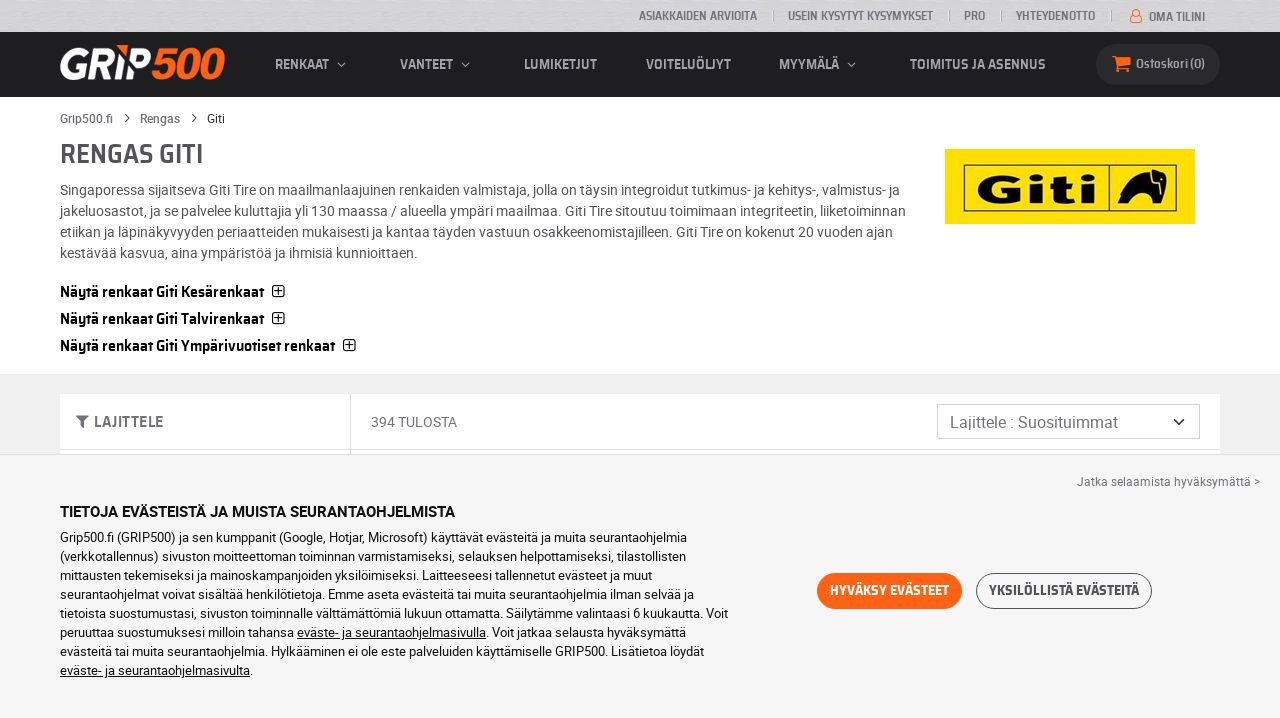

--- FILE ---
content_type: text/html; charset=UTF-8
request_url: https://www.grip500.fi/rengas/giti/
body_size: 16777
content:

<!DOCTYPE html>
<html lang="fi-FI">
    <head>
        <script>
            window.dataLayer = window.dataLayer || [];
            window.SITE_CDN_ASSETS = 'https\u003A\/\/cdn.grip500.com';        </script><script>
                dataLayer.push({'ad_storage': 'denied', 'analytics_storage': 'denied', 'functional_storage': 'denied'});
                (function(w,d,s,l,i){w[l]=w[l]||[];w[l].push({'gtm.start':
                        new Date().getTime(),event:'gtm.js'});var f=d.getElementsByTagName(s)[0],
                    j=d.createElement(s),dl=l!='dataLayer'?'&l='+l:'';j.async=true;j.src=
                    'https://www.googletagmanager.com/gtm.js?id='+i+dl;f.parentNode.insertBefore(j,f);
                })(window,document,'script','dataLayer','GTM-NH8GQG4');
            </script>
            <link href="https://www.googletagmanager.com" rel="preconnect" crossorigin>
            <link rel="dns-prefetch" href="https://www.googletagmanager.com"><meta charset="UTF-8">
                    <meta name="viewport" content="width=device-width, initial-scale=1">
            <meta name="format-detection" content="telephone=no"/>
        
                
        <link rel="apple-touch-icon" sizes="180x180" href="https://cdn.grip500.com/build/images/favicon/apple-touch-icon.png">
        <link rel="icon" type="image/png" sizes="32x32" href="https://cdn.grip500.com/build/images/favicon/favicon-32x32.png">
        <link rel="icon" type="image/png" sizes="16x16" href="https://cdn.grip500.com/build/images/favicon/favicon-16x16.png">

        <link rel="preload" href="https://cdn.grip500.com/build/fonts/roboto-bold.a9a73a28.woff2" as="font" type="font/woff2" crossorigin="anonymous">
        <link rel="preload" href="https://cdn.grip500.com/build/fonts/roboto-medium.d67f0a52.woff2" as="font" type="font/woff2" crossorigin="anonymous">
        <link rel="preload" href="https://cdn.grip500.com/build/fonts/roboto-regular.d97dadf6.woff2" as="font" type="font/woff2" crossorigin="anonymous">
        <link rel="preload" href="https://cdn.grip500.com/build/fonts/sairasemicondensed-bold.639e0ded.woff2" as="font" type="font/woff2" crossorigin="anonymous">
        <link rel="preload" href="https://cdn.grip500.com/build/fonts/sairasemicondensed-regular.28a42df2.woff2" as="font" type="font/woff2" crossorigin="anonymous">
        <link rel="preload" href="https://cdn.grip500.com/build/fonts/sairasemicondensed-semibold.5bb856c9.woff2" as="font" type="font/woff2" crossorigin="anonymous">
        <link rel="preload" href="https://cdn.grip500.com/build/fonts/fontello.cb309f55.woff2" as="font" type="font/woff2" crossorigin="anonymous">

        <link rel="preconnect" href="https://www.google.com">
        <link rel="preconnect" href="https://www.gstatic.com" crossorigin>

        <link rel="dns-prefetch" href="https://cdn.grip500.com">

                <title>Giti renkaat: edullisemmat moottoripyörän renkaat | GRIP500</title>
                <meta name="description" content="GRIP500:lta löydät kaikki Giti renkaat parhaaseen hintaan · Ilmainen ja nopea toimitus · Turvallinen maksaminen."/>

                    <link rel="canonical" href="https://www.grip500.fi/rengas/giti/"/>
        
            

                    <link rel="next" href="https://www.grip500.fi/rengas/giti/?page=2"/>
        
                        <link rel="stylesheet" href="https://cdn.grip500.com/build/fonts.408ad6be.css">
            <link rel="stylesheet" href="https://cdn.grip500.com/build/app.0e11cae6.css">
        
    <link rel="stylesheet" href="https://cdn.grip500.com/build/search.32a84369.css">

                    <script src="https://cdn.grip500.com/build/runtime.e73832ee.js" defer crossorigin="anonymous"></script><script src="https://cdn.grip500.com/build/3066.db5ec945.js" defer crossorigin="anonymous"></script><script src="https://cdn.grip500.com/build/3063.ec67e5f5.js" defer crossorigin="anonymous"></script><script src="https://cdn.grip500.com/build/8126.f86265b3.js" defer crossorigin="anonymous"></script><script src="https://cdn.grip500.com/build/9549.3fbe61a7.js" defer crossorigin="anonymous"></script><script src="https://cdn.grip500.com/build/app.403f47b2.js" defer crossorigin="anonymous"></script>
            </head>
    <body class="page-pneu-brand-auto">
                    <noscript><iframe src="https://www.googletagmanager.com/ns.html?id=GTM-NH8GQG4&ad_storage=denied&analytics_storage=denied&functional_storage=denied" height="0" width="0" style="display:none;visibility:hidden"></iframe></noscript>
                            <header class="main-header">
                

<div data-controller="menu-mobile" data-menu-mobile-url-value="/ajax/menu">
    <div class="main-header__top d-none d-md-block">
        <div class="container-xl text-uppercase ff-heading fw-medium fs-xsmall">
            <div class="main-header__top__menu d-flex justify-content-end align-items-center">
                <a href="/asiakkaiden-mielipiteet" class="text-center text-reset">Asiakkaiden arvioita</a>
                <a href="/ukk/" class="text-center text-reset">Usein kysytyt kysymykset</a>
                                    <a href="/ammattilainen/kirjautuminen" class="text-center text-reset">Pro</a>
                                <a href="/yhteydenotto" class="text-center text-reset">Yhteydenotto</a>
                
                                    <a href="/oma-tili/" class="text-nowrap text-reset">
                        <i class="fa fa-user-o text-primary fs-base"></i>
                        Oma tilini
                    </a>
                            </div>
        </div>
    </div>

    <div class="main-header__menu bg-black">
        <div class="container-xl">
            <div class="ff-heading fw-medium text-gray row align-items-center position-relative">
                <div class="main-header__logo col col-md-2 d-flex align-items-center">
                    <div class="d-md-none me-1">
                        <div class="toggle-menu" data-action="click->menu-mobile#toggle">
                            <div></div>
                        </div>
                    </div>
                    <a href="/">
                        <picture>
                            <img src="https://cdn.grip500.com/build/images/common/logo/logo.png" class="d-block img-fluid" alt="grip500.fi" width="165" height="35" itemprop="logo"/>
                        </picture>
                    </a>
                </div>

                <div class="main-header__menu__links col-md" data-controller="toggle" data-toggle-selectors-value="[{&quot;menu--hover&quot;:&quot;body&quot;}]">
                    
<ul class="d-flex h-100 align-items-center justify-content-between text-uppercase">
    <li class="d-md-none">
        <a href="/rengas/" class="text-reset">Auto</a>
    </li>

    <li class="d-none d-md-flex menu-hover" data-action="mouseenter->toggle#add mouseleave->toggle#remove">
        <a role="button" class="text-reset menu-hover__title">
            renkaat
            <i class="fa fa-angle-down"></i>
        </a>
        <div class="menu-hover__content">
                                                <a href="/rengas/" class="menu-hover__parent text-reset">
                        Autonrenkaat
                        <i class="fa fa-angle-right"></i>
                    </a>
                                <div class="menu-hover__sub-menu menu-hover__content">
                    <a href="https://www.grip500.fi/rengas/" class="text-reset">
                        Hae mittojen perusteella
                    </a>
                    <a href="https://www.grip500.fi/rengas/" class="text-reset">
                        Hae tuotemerkin
                    </a>
                    <a href="https://www.grip500.fi/ajoneuvo-rengas/" class="text-reset">
                        Haku auton mukaan
                    </a>
                </div>
            
                            <a href="/moottoripyora-rengas/" class="text-reset">
                    Moottoripyörän renkaat
                </a>
            
                                                                        <a href="/monkija-rengas/" class="text-reset">Renkaat mönkijä</a>
                                                        </div>
    </li>

            <li class="mobile-menu--exclude d-none d-lg-flex menu-hover" data-action="mouseenter->toggle#add mouseleave->toggle#remove">
            <a role="button" href="/vanne/" class="text-reset menu-hover__title">
                vanteet
                <i class="fa fa-angle-down"></i>
            </a>
            <div class="menu-hover__content">
                                    <a href="/vanne/" class="text-reset d-none">
                        vanteet
                    </a>
                                    <a href="/vanne/pelti" class="text-reset">
                        Peltivanteet
                    </a>
                                    <a href="/vanne/alumiini" class="text-reset">
                        Alumiinivanteet
                    </a>
                                    <a href="/rengas-paketti/" class="text-reset">
                        Paketti vanteet + renkaat
                    </a>
                            </div>
        </li>
    
            <li class="d-lg-none">
            <a href="/vanne/" class="text-reset">vanteet</a>
        </li>
    
            <li class="d-md-none">
            <a href="/moottoripyora-rengas/" class="text-reset">Moottoripyörä</a>
        </li>
    
            <li class="d-md-none">
            <a href="/monkija-rengas/" class="text-reset">Mönkijä</a>
        </li>
    
            <li>
            <a href="/lumiketjut/" class="text-reset">
                Lumiketjut
            </a>
        </li>
    
    
    
                        <li>
                <a href="/myymala/voiteluoljyt" class="text-reset">Voiteluöljyt</a>
            </li>
        
        <li class="d-lg-none">
            <a href="/myymala/" class="text-reset">Myymälä</a>
        </li>

        <li class="mobile-menu--exclude menu-hover d-none d-lg-flex" data-action="mouseenter->toggle#add mouseleave->toggle#remove">
            <a href="/myymala/" class="text-reset menu-hover__title">
                Myymälä
                <i class="fa fa-angle-down"></i>
            </a>
            <div class="menu-hover__content">
                                    <a href="/myymala/tasapainotus" class="text-reset">
                        Tasapainotus
                    </a>
                                    <a href="/myymala/ilmanpaine" class="text-reset">
                        Ilmanpaine
                    </a>
                                    <a href="/myymala/tyokalut-ja-tuet" class="text-reset">
                        Työkalut ja tuet
                    </a>
                                    <a href="/myymala/korjaus" class="text-reset">
                        Korjaus
                    </a>
                                    <a href="/myymala/akku" class="text-reset">
                        Akku
                    </a>
                                    <a href="/myymala/voiteluoljyt" class="text-reset">
                        Voiteluöljyt
                    </a>
                                    <a href="/myymala/lisatarvikkeet" class="text-reset">
                        Lisätarvikkeet
                    </a>
                                    <a href="/myymala/tpms-renkaiden-paineenvalvontajarjestelma" class="text-reset">
                        TPMS (renkaiden paineenvalvontajärjestelmä)
                    </a>
                                    <a href="/myymala/asennus-kiristys" class="text-reset">
                        Asennus - Kiristys
                    </a>
                                    <a href="/myymala/lisaaineet" class="text-reset">
                        Lisäaineet
                    </a>
                            </div>
        </li>
    
            <li>
            <a href="/asennus" class="text-reset">
                Toimitus ja asennus
            </a>
        </li>
    </ul>

                </div>

                <div class="main-header__user-items col d-flex justify-content-end">
                    
                    <div class="main-header__user-item col-md d-flex d-md-none align-items-center">
                        <a href="/oma-tili/" class="d-flex">
                            <i class="fa fa-user-o text-primary"></i>
                        </a>
                    </div>

                    <div
                            class="main-header__user-item main-header__cart col-md d-flex align-items-center position-relative"
                            data-controller="cart--popover" data-cart--popover-url-value="/ajax/cart/resume-product" data-cart--popover-reload-value="1" data-cart--popover-default-reload-value="false" data-cart--popover-loading-class="fs-small"
                            data-action="emitter:update-badge-cart@window->cart--popover#refresh emitter:counter-cart->cart--popover#cartIsEmpty"
                    >
                        <a href="/ostoskori/" class="d-flex align-items-center text-reset">
                            <i class="fa fa-basket text-primary"></i>
                            <span class="d-none d-lg-inline">Ostoskori</span>
                            <span
                            data-controller="counter" data-counter-run-value="false" data-counter-path-value="/ajax/cart/light" data-counter-zero-value="1" data-counter-dispatch-value="cart"
                                    data-action="emitter:update-badge-cart@window->counter#refresh"
                        >
                                                            0
                                                    </span>
                        </a>
                        <div class="cart-popover popover__list d-none fw-normal text-body font-reset" data-cart--popover-target="content">
                            <div class="px-1 py-1 text-center">
                                Ostoskorisi on tyhjä
                            </div>
                        </div>
                    </div>
                </div>
            </div>
        </div>
    </div>
</div>

            </header>
        
        <div class="main-container">
                <div data-controller="form--filter-catalog-articles" data-form--filter-catalog-articles-filter-mobile-label-value="{{count}} tulos" data-form--filter-catalog-articles-filter-mobile-label-plural-value="{{count}} tulosta" data-form--filter-catalog-articles-error-message-value="Tapahtui virhe, ole hyvä ja yritä uudelleen tai ota meihin yhteyttä jos virhe toistuu." data-form--filter-catalog-articles-initial-count-value="394">
                    <div class="bg-white mb-sm-1 mb-lg-2 py-1 top-bg-white">
                <div class="container">
                    

    <nav aria-label="breadcrumb" class="d-flex align-items-center breadcrumb mt-0" >
                <ol class="d-flex align-items-center flex-wrap" itemscope itemtype="https://schema.org/BreadcrumbList">
                                    <li class="breadcrumb__item" itemscope itemprop="itemListElement" itemtype="https://schema.org/ListItem">
                                    <a itemprop="item" href="/" title="Grip500.fi">
                    <span itemprop="name">Grip500.fi</span>
                </a>
                        <i class="fa fa-angle-right"></i>
                <meta itemprop="position" content="1" />
    </li>

                                    <li class="breadcrumb__item" itemscope itemprop="itemListElement" itemtype="https://schema.org/ListItem">
                                    <a itemprop="item" href="/rengas/" title="Rengas">
                    <span itemprop="name">Rengas</span>
                </a>
                        <i class="fa fa-angle-right"></i>
                <meta itemprop="position" content="2" />
    </li>

                                    <li class="breadcrumb__item" itemscope itemprop="itemListElement" itemtype="https://schema.org/ListItem">
                    <span itemprop="name" aria-current="page">Giti</span>
                <meta itemprop="position" content="3" />
    </li>

                    </ol>
    </nav>


                        <div data-controller="btsp" data-btsp-components-value="[&quot;collapse&quot;]">
        <div class="row">
            <div class="top__brand-content col-md-8 col-lg-9">
                <h1>
                    Rengas Giti
                </h1>
                <p class="text-gray-dark mb-2">
                    Singaporessa sijaitseva Giti Tire on maailmanlaajuinen renkaiden valmistaja, jolla on täysin integroidut tutkimus- ja kehitys-, valmistus- ja jakeluosastot, ja se palvelee kuluttajia yli 130 maassa / alueella ympäri maailmaa. Giti Tire sitoutuu toimimaan integriteetin, liiketoiminnan etiikan ja läpinäkyvyyden periaatteiden mukaisesti ja kantaa täyden vastuun osakkeenomistajilleen. Giti Tire on kokenut 20 vuoden ajan kestävää kasvua, aina ympäristöä ja ihmisiä kunnioittaen.
                </p>
            </div>
            <div class="top__brand-image-container col-md-4 col-lg-3">
                <picture>
                    <source srcset="https://cdn.grip500.com/assets/img/brand/medium/giti.webp" type="image/webp"/>
                    <img src="https://cdn.grip500.com/assets/img/brand/medium/giti.jpg"
                         class="img-fluid mt-1"
                         alt="Giti"
                         width="250"
                         height="75"/>
                </picture>
            </div>
        </div>

                    <div class="mb-1">
                <span class="ff-heading text-black fw-medium fs-large c-pointer collapsed"
                     data-bs-toggle="collapse"
                     data-bs-target="#profiles-S"
                >
                    Näytä renkaat
                    Giti
                    Kesärenkaat
                    <i class="fa fa-plus-squared-alt"></i>
                </span>
            </div>
            <div id="profiles-S" class="collapse mb-1">
                <div class="ms-2">
                                            <h3 class="h5 btn--inherit text-body">
                            Giti Henkilöauto renkaat
                        </h3>
                                                    <a href="/rengas/giti/giticomfort-225-v1"
                               class="btn border btn--inherit me-1 mb-1 fw-normal font-inherit">
                                GitiComfort 225 V1
                            </a>
                                                    <a href="/rengas/giti/giticomfort-228"
                               class="btn border btn--inherit me-1 mb-1 fw-normal font-inherit">
                                GitiComfort 228
                            </a>
                                                    <a href="/rengas/giti/giticomfort-f22"
                               class="btn border btn--inherit me-1 mb-1 fw-normal font-inherit">
                                GitiComfort F22
                            </a>
                                                    <a href="/rengas/giti/giticomfort-f50"
                               class="btn border btn--inherit me-1 mb-1 fw-normal font-inherit">
                                GitiComfort F50
                            </a>
                                                    <a href="/rengas/giti/giticomfort-t20"
                               class="btn border btn--inherit me-1 mb-1 fw-normal font-inherit">
                                GitiComfort T20
                            </a>
                                                    <a href="/rengas/giti/giticontrol-288"
                               class="btn border btn--inherit me-1 mb-1 fw-normal font-inherit">
                                GitiControl 288
                            </a>
                                                    <a href="/rengas/giti/giticontrol-p10"
                               class="btn border btn--inherit me-1 mb-1 fw-normal font-inherit">
                                GitiControl P10
                            </a>
                                                    <a href="/rengas/giti/giticontrol-p80"
                               class="btn border btn--inherit me-1 mb-1 fw-normal font-inherit">
                                GitiControl P80
                            </a>
                                                    <a href="/rengas/giti/gitisport-gtr3"
                               class="btn border btn--inherit me-1 mb-1 fw-normal font-inherit">
                                GitiSport GTR3
                            </a>
                                                    <a href="/rengas/giti/gitisport-s1"
                               class="btn border btn--inherit me-1 mb-1 fw-normal font-inherit">
                                GitiSport S1
                            </a>
                                                    <a href="/rengas/giti/gitisport-s2"
                               class="btn border btn--inherit me-1 mb-1 fw-normal font-inherit">
                                GitiSport S2
                            </a>
                                                    <a href="/rengas/giti/gitisynergy-e1"
                               class="btn border btn--inherit me-1 mb-1 fw-normal font-inherit">
                                GitiSynergy E1
                            </a>
                                                    <a href="/rengas/giti/gitisynergy-e2"
                               class="btn border btn--inherit me-1 mb-1 fw-normal font-inherit">
                                GitiSynergy E2
                            </a>
                                                    <a href="/rengas/giti/gitisynergy-h2"
                               class="btn border btn--inherit me-1 mb-1 fw-normal font-inherit">
                                GitiSynergy H2
                            </a>
                                                    <a href="/rengas/giti/premium-h1"
                               class="btn border btn--inherit me-1 mb-1 fw-normal font-inherit">
                                Premium H1
                            </a>
                                                    <a href="/rengas/giti/spare"
                               class="btn border btn--inherit me-1 mb-1 fw-normal font-inherit">
                                Spare
                            </a>
                                                                    <h3 class="h5 btn--inherit text-body">
                            Giti Henkilöauto / SUV renkaat
                        </h3>
                                                    <a href="/rengas/giti/giti4x4-at71"
                               class="btn border btn--inherit me-1 mb-1 fw-normal font-inherit">
                                Giti4X4 AT71
                            </a>
                                                    <a href="/rengas/giti/gitisport-s2-suv"
                               class="btn border btn--inherit me-1 mb-1 fw-normal font-inherit">
                                GitiSport S2 SUV
                            </a>
                                                    <a href="/rengas/giti/gitisynergy-h2-suv"
                               class="btn border btn--inherit me-1 mb-1 fw-normal font-inherit">
                                GitiSynergy H2 SUV
                            </a>
                                                    <a href="/rengas/giti/gitixross-ht71"
                               class="btn border btn--inherit me-1 mb-1 fw-normal font-inherit">
                                GitiXross HT71
                            </a>
                                                    <a href="/rengas/giti/premium-suv-px1"
                               class="btn border btn--inherit me-1 mb-1 fw-normal font-inherit">
                                Premium SUV PX1
                            </a>
                                                                    <h3 class="h5 btn--inherit text-body">
                            Giti Pakettiauto renkaat
                        </h3>
                                                    <a href="/rengas/giti/gitivan-600-v1"
                               class="btn border btn--inherit me-1 mb-1 fw-normal font-inherit">
                                GitiVan 600 V1
                            </a>
                                                    <a href="/rengas/giti/gitivan-hd1"
                               class="btn border btn--inherit me-1 mb-1 fw-normal font-inherit">
                                GitiVan HD1
                            </a>
                                                    <a href="/rengas/giti/gitivan-v61"
                               class="btn border btn--inherit me-1 mb-1 fw-normal font-inherit">
                                Gitivan V61
                            </a>
                                                            </div>
            </div>
                    <div class="mb-1">
                <span class="ff-heading text-black fw-medium fs-large c-pointer collapsed"
                     data-bs-toggle="collapse"
                     data-bs-target="#profiles-W"
                >
                    Näytä renkaat
                    Giti
                    Talvirenkaat
                    <i class="fa fa-plus-squared-alt"></i>
                </span>
            </div>
            <div id="profiles-W" class="collapse mb-1">
                <div class="ms-2">
                                            <h3 class="h5 btn--inherit text-body">
                            Giti Henkilöauto renkaat
                        </h3>
                                                    <a href="/rengas/giti/gitiwinter-w2"
                               class="btn border btn--inherit me-1 mb-1 fw-normal font-inherit">
                                GitiWinter W2
                            </a>
                                                                    <h3 class="h5 btn--inherit text-body">
                            Giti Henkilöauto / SUV renkaat
                        </h3>
                                                    <a href="/rengas/giti/gitiwinter-w2-suv"
                               class="btn border btn--inherit me-1 mb-1 fw-normal font-inherit">
                                GitiWinter W2 SUV
                            </a>
                                                            </div>
            </div>
                    <div class="mb-1">
                <span class="ff-heading text-black fw-medium fs-large c-pointer collapsed"
                     data-bs-toggle="collapse"
                     data-bs-target="#profiles-G"
                >
                    Näytä renkaat
                    Giti
                    Ympärivuotiset renkaat
                    <i class="fa fa-plus-squared-alt"></i>
                </span>
            </div>
            <div id="profiles-G" class="collapse mb-1">
                <div class="ms-2">
                                            <h3 class="h5 btn--inherit text-body">
                            Giti Henkilöauto renkaat
                        </h3>
                                                    <a href="/rengas/giti/allseason-as1"
                               class="btn border btn--inherit me-1 mb-1 fw-normal font-inherit">
                                Allseason AS1
                            </a>
                                                    <a href="/rengas/giti/allseason-as2"
                               class="btn border btn--inherit me-1 mb-1 fw-normal font-inherit">
                                Allseason AS2
                            </a>
                                                    <a href="/rengas/giti/allseason-city"
                               class="btn border btn--inherit me-1 mb-1 fw-normal font-inherit">
                                AllSeason City
                            </a>
                                                                    <h3 class="h5 btn--inherit text-body">
                            Giti Henkilöauto / SUV renkaat
                        </h3>
                                                    <a href="/rengas/giti/allseason-as1-suv"
                               class="btn border btn--inherit me-1 mb-1 fw-normal font-inherit">
                                AllSeason AS1 SUV
                            </a>
                                                                    <h3 class="h5 btn--inherit text-body">
                            Giti Pakettiauto renkaat
                        </h3>
                                                    <a href="/rengas/giti/gitivanallseason-la1"
                               class="btn border btn--inherit me-1 mb-1 fw-normal font-inherit">
                                GitiVanAllseason LA1
                            </a>
                                                            </div>
            </div>
        
            </div>
                </div>
            </div>
        
                        <div class="container gx-0 gx-sm-2"
                data-controller="fullscreen" data-fullscreen-emit-show-event-value="filtersMobileShow" data-fullscreen-emit-hide-event-value="filtersMobileHide" data-fullscreen-emit-hide-from-button-event-value="filtersMobileSubmit" data-fullscreen-submit-attr-value="{&quot;data-form--filter-catalog-articles-target&quot;:&quot;filterSubmit&quot;}" data-fullscreen-footer-value="394 tulosta"
                data-action="emitter:fullscreen:open:filter@window->fullscreen#show"
                data-anchor-scroll
        >
            
            <div class="bg-white mb-2">
                <div class="row gx-0">
                    <div class="col-lg-3 product-list-filters">
                        <div class="fullscreen-lg" data-fullscreen-target="fullscreen">
                            <div class="fullscreen__title d-flex align-items-center px-1 py-1 d-lg-none border-bottom" data-fullscreen-target="title">
                                <a href="/rengas/giti/"
                                   class="btn btn-white btn-sm text-uppercase text-nowrap border fs-xsmall fw-medium d-none"
                                   data-fullscreen-reset
                                        data-form--filter-catalog-articles-target="resetFilters"
                                >
                                    Poista suodattimet
                                </a>
                                <span class="text-center w-100 px-1">Lajittele</span>
                                <button type="button" data-action="fullscreen#close" class="btn btn-close pt-0 pe-0 pb-0 ps-0">
                                    <i class="fa fa-cancel"></i>
                                </button>
                            </div>
                                                            <div class="product-list-filters__filter-title d-none d-lg-flex align-items-center border-bottom justify-content-between flex-wrap">
                                    <div class="fw-medium fs-large ff-heading"
                                            data-form--filter-catalog-articles-target="desktopFilterLabel"
                                    >
                                        
    
<i class="fa fa-filter"></i>
<span>
            LAJITTELE
    </span>

                                    </div>
                                    <a href="/rengas/giti/"
                                       class="btn btn-white btn-sm text-uppercase text-nowrap border fs-xsmall fw-medium d-none"
                                            data-form--filter-catalog-articles-target="resetFilters"
                                    >
                                        Poista suodattimet
                                    </a>
                                </div>
                                                        <div class="ps-2 py-1 fullscreen__scroll">
                                    
<form method="get" action="" class="text-body form-disable-required pneu-serp-form" data-form--filter-catalog-articles-target="form" data-action="submit-&gt;form--filter-catalog-articles#change">

    <div class="row product-list-filters__filter-dimension mb-1">
        <div class="col-12">
                        <label for="width" class="form-label"
                    data-controller="tooltip" data-tooltip-content-value="&lt;picture class=&quot;tooltip__picture&quot;&gt;&lt;source srcset=&quot;https://cdn.grip500.com/build/images/pneu/form/tooltip/V-size.webp&quot;
                type=&quot;image/webp&quot;/&gt;&lt;img class=&quot;img-fluid&quot; width=&quot;360&quot; height=&quot;118&quot;
             src=&quot;https://cdn.grip500.com/build/images/pneu/form/tooltip/V-size.jpg&quot;/&gt;&lt;/picture&gt;"
            >
                Koko
                <i data-action="mouseenter->tooltip#show mouseleave->tooltip#hide"
                        data-tooltip-target="anchor" class="fa fa-info-circled d-none d-md-inline"></i>
            </label>
        </div>
        <div class="col-4">
                <select id="width"name="width" autocomplete="off" data-action="change-&gt;form--filter-catalog-articles#change" class="form-select"><option value="">Kaikki</option>            <optgroup label="Tärkeimmät arvot">
                                                                                                                                                                    <option value="155">155</option>
                                                                                                                                                                        <option value="165">165</option>
                                                                                                                                                                        <option value="175">175</option>
                                                                                                                                                                        <option value="185">185</option>
                                                                                                                                                                        <option value="195">195</option>
                                                                                                                                                                        <option value="205">205</option>
                                                                                                                                                                        <option value="215">215</option>
                                                                                                                                                                        <option value="225">225</option>
                                                                                                                                                                        <option value="235">235</option>
                                                                                                                                                                        <option value="245">245</option>
                                                                                                                                                                        <option value="255">255</option>
                                                                                                                                                                        <option value="265">265</option>
                                                                                                                                                                        <option value="275">275</option>
                                                                                                                                                                        <option value="285">285</option>
                                                                                                                                                                        <option value="295">295</option>
                                                                                                                                                                        <option value="315">315</option>
                                                                        </optgroup><optgroup label="Kaikki arvot">
                                                                                                                                                                    <option value="155">155</option>
                                                                                                                                                                        <option value="165">165</option>
                                                                                                                                                                        <option value="175">175</option>
                                                                                                                                                                        <option value="185">185</option>
                                                                                                                                                                        <option value="195">195</option>
                                                                                                                                                                        <option value="205">205</option>
                                                                                                                                                                        <option value="215">215</option>
                                                                                                                                                                        <option value="225">225</option>
                                                                                                                                                                        <option value="235">235</option>
                                                                                                                                                                        <option value="245">245</option>
                                                                                                                                                                        <option value="255">255</option>
                                                                                                                                                                        <option value="265">265</option>
                                                                                                                                                                        <option value="275">275</option>
                                                                                                                                                                        <option value="285">285</option>
                                                                                                                                                                        <option value="295">295</option>
                                                                                                                                                                        <option value="315">315</option>
                                                                        </optgroup>        </select>
    
        </div>
        <div class="col-4">
                
    <select id="height"name="height" disabled="disabled" required="required" autocomplete="off" data-action="change-&gt;form--filter-catalog-articles#change" class="form-select"><option value="" selected="selected">Kaikki</option>    </select>
        </div>
        <div class="col-4">
                
    <select id="diameter"name="diameter" disabled="disabled" required="required" autocomplete="off" data-action="change-&gt;form--filter-catalog-articles#change" class="form-select"><option value="" selected="selected">Kaikki</option>    </select>
        </div>
    </div>

    <div class="row">
            <div class="mb-1 col col-lg-12"><label data-tooltip-content-value="&lt;picture class=&quot;tooltip__picture&quot;&gt;&lt;source srcset=&quot;https://cdn.grip500.com/build/images/pneu/form/tooltip/V-load.webp&quot;
                type=&quot;image/webp&quot;/&gt;&lt;img class=&quot;img-fluid&quot; width=&quot;360&quot; height=&quot;118&quot;
             src=&quot;https://cdn.grip500.com/build/images/pneu/form/tooltip/V-load.jpg&quot;/&gt;&lt;/picture&gt;" data-controller="tooltip" data-tooltip-type-value="d-none d-md-block" class="form-label" for="load">Kantavuus&nbsp;<i data-tooltip-target="anchor" data-action="mouseenter->tooltip#show mouseleave->tooltip#hide" class="d-none d-md-inline fa fa-info-circled"></i></label>    
    <select id="load"name="load" disabled="disabled" autocomplete="off" data-action="change-&gt;form--filter-catalog-articles#change" class="form-select"><option value="">Kaikki</option>    </select></div>
    
            <div class="mb-1 col col-lg-12"><label class="d-inline-block form-label" data-tooltip-content-value="&lt;picture class=&quot;tooltip__picture&quot;&gt;&lt;source srcset=&quot;https://cdn.grip500.com/build/images/pneu/form/tooltip/V-speed.webp&quot;
                type=&quot;image/webp&quot;/&gt;&lt;img class=&quot;img-fluid&quot; width=&quot;360&quot; height=&quot;118&quot;
             src=&quot;https://cdn.grip500.com/build/images/pneu/form/tooltip/V-speed.jpg&quot;/&gt;&lt;/picture&gt;" data-controller="tooltip" data-tooltip-type-value="d-none d-md-block" for="speed"><span class="tooltip-label">Nopeusluokka</span>&nbsp;<i data-tooltip-target="anchor" data-action="mouseenter->tooltip#show mouseleave->tooltip#hide" class="d-none d-md-inline fa fa-info-circled"></i></label>    
    <select id="speed"name="speed" disabled="disabled" autocomplete="off" data-action="change-&gt;form--filter-catalog-articles#change" class="form-select"><option value="">Kaikki</option>    </select></div>
        </div>


    <fieldset class="mb-1"><legend class="col-form-label">Profiilit</legend>                                                        
                
        
    
<div data-controller="select fullscreen" data-select-trans-value="{&quot;trigger&quot;:&quot;Kaikki&quot;,&quot;label&quot;:&quot;Profiilit&quot;,&quot;triggerCount&quot;:&quot;&quot;,&quot;name&quot;:&quot;profil&quot;}" data-select-multiple-value="false" class="selectbox" data-action="change-&gt;form--filter-catalog-articles#change" data-name=profil>
    <div class="selectbox__trigger form-select d-flex align-items-center" data-select-target="trigger">
        Kaikki
    </div>
    <div class="selectbox__dropdown fullscreen-lg" data-select-target="dropdown" hidden>
        <div class="fullscreen__title d-flex align-items-center d-lg-none" data-fullscreen-target="title">
            <span class="text-center w-100 px-1 fw-bold fs-base">Profiilit</span>
            <button type="button" data-action="select#close" class="btn btn-close"><i class="fa fa-cancel"></i></button>
        </div>
        <div class="selectbox__input"
                >
            <input type="text"
                   class="form-control form-control-sm"
                   placeholder="Etsi"
                   autocomplete="off"
                   data-select-target="input"
                   
                   data-hj-allow />
                                                <div class="d-flex pt-1">
                                                                            <a class="btn btn-link fw-medium fs-xsmall ms-auto" role="button" data-select-target="reset" data-action="select#clear">Poista</a>
                                            </div>
                                    </div>
        <ul class="overflow-scroll" data-select-target="results">
                                                                                    <li role="option"><div class="form-check"><input type="radio" id="profil_0"name="profil" autocomplete="off" class="form-check-input" value="27874" />
        <label class="form-check-label" for="profil_0">Allseason AS1</label></div></li>
                                                                                                                                    <li role="option"><div class="form-check"><input type="radio" id="profil_1"name="profil" autocomplete="off" class="form-check-input" value="28745" />
        <label class="form-check-label" for="profil_1">AllSeason AS1 SUV</label></div></li>
                                                                                                                                    <li role="option"><div class="form-check"><input type="radio" id="profil_2"name="profil" autocomplete="off" class="form-check-input" value="30337" />
        <label class="form-check-label" for="profil_2">Allseason AS2</label></div></li>
                                                                                                                                    <li role="option"><div class="form-check"><input type="radio" id="profil_3"name="profil" autocomplete="off" class="form-check-input" value="27241" />
        <label class="form-check-label" for="profil_3">AllSeason City</label></div></li>
                                                                                                                                    <li role="option"><div class="form-check"><input type="radio" id="profil_4"name="profil" autocomplete="off" class="form-check-input" value="29130" />
        <label class="form-check-label" for="profil_4">Giti4X4 AT71</label></div></li>
                                                                                                                                    <li role="option"><div class="form-check"><input type="radio" id="profil_5"name="profil" autocomplete="off" class="form-check-input" value="30295" />
        <label class="form-check-label" for="profil_5">GitiComfort 225 V1</label></div></li>
                                                                                                                                    <li role="option"><div class="form-check"><input type="radio" id="profil_6"name="profil" autocomplete="off" class="form-check-input" value="27106" />
        <label class="form-check-label" for="profil_6">GitiComfort 228</label></div></li>
                                                                                                                                    <li role="option"><div class="form-check"><input type="radio" id="profil_7"name="profil" autocomplete="off" class="form-check-input" value="30293" />
        <label class="form-check-label" for="profil_7">GitiComfort F22</label></div></li>
                                                                                                                                    <li role="option"><div class="form-check"><input type="radio" id="profil_8"name="profil" autocomplete="off" class="form-check-input" value="30258" />
        <label class="form-check-label" for="profil_8">GitiComfort F50</label></div></li>
                                                                                                                                    <li role="option"><div class="form-check"><input type="radio" id="profil_9"name="profil" autocomplete="off" class="form-check-input" value="27024" />
        <label class="form-check-label" for="profil_9">GitiComfort T20</label></div></li>
                                                                                                                                    <li role="option"><div class="form-check"><input type="radio" id="profil_10"name="profil" autocomplete="off" class="form-check-input" value="27934" />
        <label class="form-check-label" for="profil_10">GitiControl 288</label></div></li>
                                                                                                                                    <li role="option"><div class="form-check"><input type="radio" id="profil_11"name="profil" autocomplete="off" class="form-check-input" value="29082" />
        <label class="form-check-label" for="profil_11">GitiControl P10</label></div></li>
                                                                                                                                    <li role="option"><div class="form-check"><input type="radio" id="profil_12"name="profil" autocomplete="off" class="form-check-input" value="28938" />
        <label class="form-check-label" for="profil_12">GitiControl P80</label></div></li>
                                                                                                                                    <li role="option"><div class="form-check"><input type="radio" id="profil_13"name="profil" autocomplete="off" class="form-check-input" value="27936" />
        <label class="form-check-label" for="profil_13">GitiSport GTR3</label></div></li>
                                                                                                                                    <li role="option"><div class="form-check"><input type="radio" id="profil_14"name="profil" autocomplete="off" class="form-check-input" value="25788" />
        <label class="form-check-label" for="profil_14">GitiSport S1</label></div></li>
                                                                                                                                    <li role="option"><div class="form-check"><input type="radio" id="profil_15"name="profil" autocomplete="off" class="form-check-input" value="28414" />
        <label class="form-check-label" for="profil_15">GitiSport S2</label></div></li>
                                                                                                                                    <li role="option"><div class="form-check"><input type="radio" id="profil_16"name="profil" autocomplete="off" class="form-check-input" value="29138" />
        <label class="form-check-label" for="profil_16">GitiSport S2 SUV</label></div></li>
                                                                                                                                    <li role="option"><div class="form-check"><input type="radio" id="profil_17"name="profil" autocomplete="off" class="form-check-input" value="25789" />
        <label class="form-check-label" for="profil_17">GitiSynergy E1</label></div></li>
                                                                                                                                    <li role="option"><div class="form-check"><input type="radio" id="profil_18"name="profil" autocomplete="off" class="form-check-input" value="28674" />
        <label class="form-check-label" for="profil_18">GitiSynergy E2</label></div></li>
                                                                                                                                    <li role="option"><div class="form-check"><input type="radio" id="profil_19"name="profil" autocomplete="off" class="form-check-input" value="28334" />
        <label class="form-check-label" for="profil_19">GitiSynergy H2</label></div></li>
                                                                                                                                    <li role="option"><div class="form-check"><input type="radio" id="profil_20"name="profil" autocomplete="off" class="form-check-input" value="29134" />
        <label class="form-check-label" for="profil_20">GitiSynergy H2 SUV</label></div></li>
                                                                                                                                    <li role="option"><div class="form-check"><input type="radio" id="profil_21"name="profil" autocomplete="off" class="form-check-input" value="30150" />
        <label class="form-check-label" for="profil_21">GitiVan 600 V1</label></div></li>
                                                                                                                                    <li role="option"><div class="form-check"><input type="radio" id="profil_22"name="profil" autocomplete="off" class="form-check-input" value="27759" />
        <label class="form-check-label" for="profil_22">GitiVan HD1</label></div></li>
                                                                                                                                    <li role="option"><div class="form-check"><input type="radio" id="profil_23"name="profil" autocomplete="off" class="form-check-input" value="31890" />
        <label class="form-check-label" for="profil_23">Gitivan V61</label></div></li>
                                                                                                                                    <li role="option"><div class="form-check"><input type="radio" id="profil_24"name="profil" autocomplete="off" class="form-check-input" value="28243" />
        <label class="form-check-label" for="profil_24">GitiVanAllseason LA1</label></div></li>
                                                                                                                                    <li role="option"><div class="form-check"><input type="radio" id="profil_25"name="profil" autocomplete="off" class="form-check-input" value="28663" />
        <label class="form-check-label" for="profil_25">GitiWinter W2</label></div></li>
                                                                                                                                    <li role="option"><div class="form-check"><input type="radio" id="profil_26"name="profil" autocomplete="off" class="form-check-input" value="28678" />
        <label class="form-check-label" for="profil_26">GitiWinter W2 SUV</label></div></li>
                                                                                                                                    <li role="option"><div class="form-check"><input type="radio" id="profil_27"name="profil" autocomplete="off" class="form-check-input" value="30276" />
        <label class="form-check-label" for="profil_27">GitiXross HT71</label></div></li>
                                                                                                                                    <li role="option"><div class="form-check"><input type="radio" id="profil_28"name="profil" autocomplete="off" class="form-check-input" value="25883" />
        <label class="form-check-label" for="profil_28">Premium H1</label></div></li>
                                                                                                                                    <li role="option"><div class="form-check"><input type="radio" id="profil_29"name="profil" autocomplete="off" class="form-check-input" value="26720" />
        <label class="form-check-label" for="profil_29">Premium SUV PX1</label></div></li>
                                                                                                                                    <li role="option"><div class="form-check"><input type="radio" id="profil_30"name="profil" autocomplete="off" class="form-check-input" value="30332" />
        <label class="form-check-label" for="profil_30">Spare</label></div></li>
                                                                                </ul>
                    <div class="selectbox__bottom d-flex border-top align-items-center">
                                                    <button class="btn btn-sm btn-outline-primary fs-small text-uppercase lh-lg ms-auto" type="button" data-action="select#close">Hae</button>
                            </div>
            </div>
</div>
    </fieldset>

    <div class="mb-1"><label class="form-label" for="season">Vuodenaika</label>    
    <select id="season"name="season" autocomplete="off" data-action="change-&gt;form--filter-catalog-articles#change" class="form-select"><option value="">Kaikki</option>    <option value="S">Kesärenkaat</option><option value="W">Talvirenkaat</option><option value="G">Ympärivuotiset renkaat</option></select></div>

    <div class="mb-1"><label class="form-label" for="category2">Renkaan tyyppi</label>    
    <select id="category2"name="category2" autocomplete="off" data-action="change-&gt;form--filter-catalog-articles#change" class="form-select"><option value="">Kaikki</option>    <option value="T">Henkilöauto</option><option value="O">Henkilöauto / SUV</option><option value="U">Pakettiauto</option></select></div>

<div class="mb-1">
    <label class="form-label">Budjetti (per tuote)</label>
    <div class="d-flex">
        <input type="text" id="budgetMin"name="budgetMin" step="0.01" min="0" placeholder="min €" inputmode="decimal" class="me-1 form-control" data-action="input-&gt;form--filter-catalog-articles#inputChange change-&gt;form--filter-catalog-articles#change" />
        <input type="text" id="budgetMax"name="budgetMax" step="0.01" min="0" placeholder="max €" inputmode="decimal" data-action="input-&gt;form--filter-catalog-articles#inputChange change-&gt;form--filter-catalog-articles#change" class="form-control" />
    </div>
</div>

    <div class="mb-1 letter-spacing">
        <label class="form-label">Lisää vaihtoehtoja</label>
                    <div class="form-check"><input type="checkbox" id="runflat"name="runflat" autocomplete="off" data-action="change-&gt;form--filter-catalog-articles#change" class="form-check-input" value="1" />
        <label data-tooltip-content-value="Rengas, jolla voidaan ajaa tyhjänä" data-controller="tooltip" data-tooltip-type-value="d-none d-md-block" class="form-check-label" for="runflat">Runflat<i data-tooltip-target="anchor" data-action="mouseenter->tooltip#show mouseleave->tooltip#hide" class="d-none d-md-inline fa fa-info-circled"></i></label></div>
                            <div class="form-check"><input type="checkbox" id="reinforced"name="reinforced" autocomplete="off" data-action="change-&gt;form--filter-catalog-articles#change" class="form-check-input" value="1" />
        <label data-tooltip-content-value="Vahvistettu rengas, jolla on suurempi kuormitusluokka" data-controller="tooltip" data-tooltip-type-value="d-none d-md-block" class="form-check-label" for="reinforced">Vahvistettu<i data-tooltip-target="anchor" data-action="mouseenter->tooltip#show mouseleave->tooltip#hide" class="d-none d-md-inline fa fa-info-circled"></i></label></div>
                                <div id="specifFilters" row_attr="" class="product-list-filters__specif-filters" data-action="change-&gt;form--filter-catalog-articles#change"><div class="form-check"><input type="checkbox" id="specifFilters_0"name="specifFilters[]" autocomplete="off" class="form-check-input" value="32" />
        <label class="form-check-label" for="specifFilters_0">3PMSF</label></div><div class="form-check"><input type="checkbox" id="specifFilters_1"name="specifFilters[]" autocomplete="off" class="form-check-input" value="22" />
        <label data-tooltip-content-value="Rengas, joka on asennettu ja poistettu Rengas, jolla on ajettu enintään muutama kilometri. Se vastaa uutta tuotetta." data-controller="tooltip" data-tooltip-type-value="d-none d-md-block" class="form-check-label" for="specifFilters_1">DEMO<i data-tooltip-target="anchor" data-action="mouseenter->tooltip#show mouseleave->tooltip#hide" class="d-none d-md-inline fa fa-info-circled"></i></label></div><div class="form-check"><input type="checkbox" id="specifFilters_2"name="specifFilters[]" autocomplete="off" class="form-check-input" value="31" />
        <label class="form-check-label" for="specifFilters_2">DOT</label></div><div class="form-check"><input type="checkbox" id="specifFilters_3"name="specifFilters[]" autocomplete="off" class="form-check-input" value="34" />
        <label class="form-check-label" for="specifFilters_3">M+S</label></div><div class="form-check"><input type="checkbox" id="specifFilters_4"name="specifFilters[]" autocomplete="off" class="form-check-input" value="25" />
        <label data-tooltip-content-value="Sähkö- ja hybridiautoille optimoidut renkaat" data-controller="tooltip" data-tooltip-type-value="d-none d-md-block" class="form-check-label" for="specifFilters_4">Sähköauto (EV)<i data-tooltip-target="anchor" data-action="mouseenter->tooltip#show mouseleave->tooltip#hide" class="d-none d-md-inline fa fa-info-circled"></i></label></div><div class="form-check"><input type="checkbox" id="specifFilters_5"name="specifFilters[]" autocomplete="off" class="form-check-input" value="26" />
        <label class="form-check-label" for="specifFilters_5">Valkoreuna</label></div><div class="form-check"><input type="checkbox" id="specifFilters_6"name="specifFilters[]" autocomplete="off" class="form-check-input" value="30" />
        <label class="form-check-label" for="specifFilters_6">Vanteen suojareuna</label></div></div>
                                <div id="structures2" data-action="change-&gt;form--filter-catalog-articles#change"><div class="form-check"><input type="checkbox" id="structures2_0"name="structures2[]" autocomplete="off" class="form-check-input" value="C" />
        <label class="d-inline-block form-check-label" data-tooltip-content-value="&quot;type-C&quot; -renkaat on tarkoitettu hyötyajoneuvoille, joiden paino on alle 3,5 tonnia. Kyseessä on kestävämmät renkaat, jotka voivat kantaa raskaita kuormia." data-controller="tooltip" data-tooltip-type-value="d-none d-md-block" for="structures2_0"><span class="tooltip-label">Pakettiauton C-tyypin renkaat</span><i data-tooltip-target="anchor" data-action="mouseenter->tooltip#show mouseleave->tooltip#hide" class="d-none d-md-inline fa fa-info-circled"></i></label></div></div>
                    </div>


<fieldset class="mb-1 letter-spacing product-list-filters__review"><legend class="col-form-label">Asiakkaiden arvioita</legend>    <div id="note" data-action="change-&gt;form--filter-catalog-articles#change">        <div class="form-check"><input type="radio" id="note_0"name="note" autocomplete="off" class="form-check-input" value="4" />
        <label class="form-check-label" for="note_0"><span class="star-rating"><i class="fa fa-star"></i><i class="fa fa-star"></i><i class="fa fa-star"></i><i class="fa fa-star"></i><i class="fa fa-star-empty"></i></span> ja enemmän</label></div>
            <div class="form-check"><input type="radio" id="note_1"name="note" autocomplete="off" class="form-check-input" value="3" />
        <label class="form-check-label" for="note_1"><span class="star-rating"><i class="fa fa-star"></i><i class="fa fa-star"></i><i class="fa fa-star"></i><i class="fa fa-star-empty"></i><i class="fa fa-star-empty"></i></span> ja enemmän</label></div>
    </div></fieldset>

    <fieldset class="mb-1"><legend class="d-inline-block col-form-label" data-tooltip-content-value="&quot;Alkuperäisvarustus&quot; renkaassa viittaa niihin renkaisiin, jotka on asennettu ajoneuvoon autonvalmistajan toimesta sen valmistuksen aikana ja ennen sen ensimmäistä myyntiä. Nämä renkaat on valittu ja hyväksytty valmistajan toimesta. Ne ovat usein tiiviin yhteistyön tulosta autonvalmistajan ja renkaanvalmistajan välillä varmistaakseen täydellisen sopivuuden auton malliin. Nämä renkaat voivat kantaa erityisiä merkintöjä (kuten &quot;MO&quot; Mercedes-Benzille tai &quot;AO&quot; Audille), jotka osoittavat, että ne ovat alkuperäisvarusteita tietyille näiden merkkien malleille. Ne sopivat myös muihin ajoneuvoihin." data-controller="tooltip" data-tooltip-type-value="d-none d-md-block"><span class="tooltip-label">Alkuperäisvarusteet</span><i data-tooltip-target="anchor" data-action="mouseenter->tooltip#show mouseleave->tooltip#hide" class="d-none d-md-inline fa fa-info-circled"></i></legend>                                                                            
                
        
    
<div data-controller="select fullscreen" data-select-trans-value="{&quot;trigger&quot;:&quot;Kaikki&quot;,&quot;label&quot;:&quot;&lt;span class=\&quot;tooltip-label\&quot;&gt;Alkuper\u00e4isvarusteet&lt;\/span&gt;&lt;i data-tooltip-target=\&quot;anchor\&quot; data-action=\&quot;mouseenter-&gt;tooltip#show mouseleave-&gt;tooltip#hide\&quot; class=\&quot;d-none d-md-inline fa fa-info-circled\&quot;&gt;&lt;\/i&gt;&quot;,&quot;triggerCount&quot;:&quot;Alkuper\u00e4isvarusteet&quot;,&quot;name&quot;:&quot;specifsVehicles&quot;}" data-select-multiple-value="true" class="selectbox" data-name=specifsVehicles>
    <div class="selectbox__trigger form-select" data-select-target="trigger">
        Kaikki
    </div>
    <div class="selectbox__dropdown fullscreen-lg" data-select-target="dropdown" hidden>
        <div class="fullscreen__title d-flex align-items-center d-lg-none" data-fullscreen-target="title">
            <span class="text-center w-100 px-1 fw-bold fs-base"><span class="tooltip-label">Alkuperäisvarusteet</span><i data-tooltip-target="anchor" data-action="mouseenter->tooltip#show mouseleave->tooltip#hide" class="d-none d-md-inline fa fa-info-circled"></i></span>
            <button type="button" data-action="select#close" class="btn btn-close"><i class="fa fa-cancel"></i></button>
        </div>
        <div class="selectbox__input"
                >
            <input type="text"
                   class="form-control form-control-sm d-none d-lg-block"
                   placeholder="Etsi"
                   autocomplete="off"
                   data-select-target="input"
                   
                   data-hj-allow />
                                                <div class="d-flex pt-1">
                                                    <a data-action="select#selectAll" class="btn btn-link fw-medium fs-xsmall" role="button">Valitse kaikki</a>
                                                                            <a class="btn btn-link fw-medium fs-xsmall ms-auto" role="button" data-select-target="reset" data-action="select#clear">Poista</a>
                                            </div>
                                    </div>
        <ul class="overflow-scroll" data-select-target="results">
                                                                                    <li role="option"><div class="form-check"><input type="checkbox" id="specifsVehicles_0"name="specifsVehicles[]" autocomplete="off" class="form-check-input" value="4" />
        <label class="form-check-label" for="specifsVehicles_0">BMW</label></div></li>
                                                                                                                                    <li role="option"><div class="form-check"><input type="checkbox" id="specifsVehicles_1"name="specifsVehicles[]" autocomplete="off" class="form-check-input" value="69" />
        <label class="form-check-label" for="specifsVehicles_1">Seat</label></div></li>
                                                                                                                                    <li role="option"><div class="form-check"><input type="checkbox" id="specifsVehicles_2"name="specifsVehicles[]" autocomplete="off" class="form-check-input" value="70" />
        <label class="form-check-label" for="specifsVehicles_2">Skoda</label></div></li>
                                                                                </ul>
                    <div class="selectbox__bottom d-flex border-top align-items-center">
                                    <div class="selectbox__counter fs-xsmall" data-select-target="counter"></div>
                                                    <button class="btn btn-sm btn-outline-primary fs-small text-uppercase lh-lg ms-auto" type="button" data-action="select#close">Hae</button>
                            </div>
            </div>
</div>
    </fieldset>

</form>

                            </div>
                        </div>
                    </div>
                    <div class="col-12 col-lg-9 gx-2 product-list__right-col">
                        <div class="px-1 position-relative" data-form--filter-catalog-articles-target="right">
                            <div class="product-list__overlay d-none"
                                    data-form--filter-catalog-articles-target="overlay"></div>

                                
<form method="get" class="form-disable-required py-1 product-list__top-filters" data-form--filter-catalog-articles-target="topFilters">


<div class="row ">
    <div class="col-lg-8 d-flex">
                                    <p class="text-uppercase align-self-center mb-1 mb-lg-0" data-form--filter-catalog-articles-target="count">
                    394 tulosta
                </p>
                        </div>

       <div class="col-5 d-lg-none">
        <button type="button" class="btn btn--inherit border square w-100 fs-large fw-medium text-truncate product-list-filters__filter-button position-relative" data-action="click->fullscreen#show">
            
    
<i class="fa fa-filter"></i>
<span>
            Lajittele
    </span>

        </button>
    </div>

            <div class="col-7 col-lg-4 col-xl-4">
            <div class="mb-0">    
    <select id="sort"name="sort" autocomplete="off" data-action="change-&gt;form--filter-catalog-articles#change" class="form-select">    <option value="" selected="selected">Lajittele : Suosituimmat</option><option value="price">Lajittele : Hinta (nouseva)</option><option value="price_desc">Lajittele : Hinta (laskeva)</option></select></div>
        </div>
    </div>

</form>


            


    
    

<div
    class="product-list"
    data-controller="gtm--select-item" data-gtm--select-item-list-id-value="serp" data-gtm--select-item-url-value="/ajax/gtm/select-item"
    data-form--filter-catalog-articles-target="productsList"
>
    
            



    



<a href="/rengas/215-50-18/giti-giticomfort-225-v1-gp1712869?adref=%2Frengas%2Fgiti%2F"
    class="product-list-item font-inherit pe-2"
    data-action="click->gtm--select-item#selectItem" data-gtm--select-item-type-param="tyre" data-gtm--select-item-identifier-param="1712869">
    <div class="d-flex justify-content-between">
        <div
            class="product-list-item__image-container text-reset position-relative"
                    >
                    <div
            data-controller="tooltip" data-tooltip-content-value="&lt;img src=&quot;https://cdn.grip500.com/assets/img/rw/tyre/big_brand/giti-giticomfort-225-v1-11147476.jpg&quot; class=&quot;img-fluid&quot; width=&quot;300&quot; height=&quot;300&quot; /&gt;" data-tooltip-type-value="tooltip__picture serp-picture-zoom" data-tooltip-position-value="end"
            data-action="mouseenter->tooltip#show mouseleave->tooltip#hide"
            
        >
            <img src="https://cdn.grip500.com/assets/img/rw/tyre/medium_brand/giti-giticomfort-225-v1-11147476.jpg"
                 class="img-fluid"
                 alt="Giti GitiComfort 225 V1"
                 loading="eager"
                 width="125"
                 height="125"
            />
        </div>
            </div>

        <div class="row product-list-item__details py-1">
            <div
                class="col-12 col-sm-7 col-xl-8 text-reset"
                            >
                        <div class="text-gray-dark hover-primary">
                        <p class="fs-xlarge lh-sm mb-0 fw-medium ff-heading">
                Giti GitiComfort 225 V1
            </p>

                            <div class="product-list-item__dimension fw-medium text-body lh-sm">
                                            <span>215/50 R18 96V</span>
                                    </div>
            
                            <span class="d-sm-block lh-sm text-body">
                    
            <span         data-controller="tooltip" data-tooltip-content-value="XL&amp;#x20;&amp;#x3A;&amp;#x20;Extra&amp;#x20;Load&amp;#x3A;&amp;#x20;vahvistettu&amp;#x20;rengas,&amp;#x20;jolla&amp;#x20;on&amp;#x20;korkeampi&amp;#x20;kantavuusindeksi"
    data-action="mouseenter->tooltip#show mouseleave->tooltip#hide"

            class="c-help dotted product-specificity"
        >XL</span>&#8202;
                        <span         data-controller="tooltip" data-tooltip-content-value="DEMO&amp;#x20;&amp;#x3A;&amp;#x20;Rengas,&amp;#x20;joka&amp;#x20;on&amp;#x20;kertaalleen&amp;#x20;asennettu&amp;#x20;vanteelle&amp;#x20;ja&amp;#x20;otettu&amp;#x20;pois.&amp;#x20;Sill&amp;#x00E4;&amp;#x20;on&amp;#x20;kuljettu&amp;#x20;muutamia&amp;#x20;kilometri&amp;#x00E4;.&amp;#x20;Vastaa&amp;#x20;uutta&amp;#x20;tuotetta."
    data-action="mouseenter->tooltip#show mouseleave->tooltip#hide"

            class="c-help dotted product-specificity"
        >DEMO</span>&#8202;
                        <span         data-controller="tooltip" data-tooltip-content-value="V1&amp;#x20;&amp;#x3A;&amp;#x20;Uusi&amp;#x20;suorituskykyisempi&amp;#x20;kumiseos."
    data-action="mouseenter->tooltip#show mouseleave->tooltip#hide"

            class="c-help dotted product-specificity"
        >V1</span>
            
                </span>
                    </div>

                    

    <div class="labelling labelling--arrow">
                    <span         data-controller="tooltip" data-tooltip-content-value="Polttoainetaloude&amp;#x20;llisuus"
    data-action="mouseenter->tooltip#show mouseleave->tooltip#hide"
>
                <span class="labelling-ico ico-grip"></span>
                <span class="ico-letter min-A min-grip-2020">A</span>
            </span>
        
                    <span         data-controller="tooltip" data-tooltip-content-value="M&amp;#x00E4;rk&amp;#x00E4;pito"
    data-action="mouseenter->tooltip#show mouseleave->tooltip#hide"
>
                <span class="labelling-ico ico-wet"></span>
                <span class="ico-letter min-C min-wet-2020">C</span>
            </span>
        
                    <span         data-controller="tooltip" data-tooltip-content-value="Ohiajomelu"
    data-action="mouseenter->tooltip#show mouseleave->tooltip#hide"
>
                <span class="labelling-ico ico-noise ico-noise-A"></span>
                                    <span class="ico-letter min-A">A</span>
                                                    <span class="labelling-noise-val">68 db</span>
                            </span>
            </div>

        
                    
<span class="d-flex align-items-center season-label">
    <span class="season-ico S"></span>
    <span>Kesärenkaat</span>
</span>

        
                    <div class="product-list-item__review mb-1">
                
    <div class="star-rating d-flex ">
                            <i class="text-primary fa fa-star"></i>
                    <i class="text-primary fa fa-star"></i>
                    <i class="text-primary fa fa-star"></i>
                    <i class="text-primary fa fa-star"></i>
                    <i class="text-primary fa fa-star-half-alt"></i>
                            <span >7 Mielipide</span>
                    </div>

            </div>
        
        
                        </div>

            <div class="col-12 col-sm-5 col-xl-4 align-self-center">
                        




    

        
        
    
    
            <div class=" ff-heading fw-medium text-uppercase text-gray-dark">
            
            
            <div class="d-flex product-list-item__price">
                <span class="price__amount">
                                            
    
            75,<span class="cents">99</span> €
    

                                    </span>
                            </div>

                    </div>
    

        <div class="d-flex justify-content-between flex-wrap text-uppercase fw-medium ff-heading fs-xsmall product-list-item__delay-and-stock">
            <div class="d-none d-sm-block">
                <i class="fa fa-truck"></i>
                Ilmainen toimitus
            </div>
            <div>
                <i class="fa fa-ok-circled text-success"></i>
                varastossa
            </div>
        </div>

        <button class="d-none d-sm-block btn btn-primary w-100 mt-1">
                            Tutustu
                    </button>
                </div>
        </div>
    </div>
</a>

            



    



<a href="/rengas/175-65-15/giti-allseason-city-gp1123471?adref=%2Frengas%2Fgiti%2F"
    class="product-list-item font-inherit pe-2"
    data-action="click->gtm--select-item#selectItem" data-gtm--select-item-type-param="tyre" data-gtm--select-item-identifier-param="1123471">
    <div class="d-flex justify-content-between">
        <div
            class="product-list-item__image-container text-reset position-relative"
                    >
                    <div
            data-controller="tooltip" data-tooltip-content-value="&lt;img src=&quot;https://cdn.grip500.com/assets/img/rw/tyre/big_brand/giti-allseason-city-956747.jpg&quot; class=&quot;img-fluid&quot; width=&quot;300&quot; height=&quot;300&quot; /&gt;" data-tooltip-type-value="tooltip__picture serp-picture-zoom" data-tooltip-position-value="end"
            data-action="mouseenter->tooltip#show mouseleave->tooltip#hide"
            
        >
            <img src="https://cdn.grip500.com/assets/img/rw/tyre/medium_brand/giti-allseason-city-956747.jpg"
                 class="img-fluid"
                 alt="Giti AllSeason City"
                 loading="lazy"
                 width="125"
                 height="125"
            />
        </div>
            </div>

        <div class="row product-list-item__details py-1">
            <div
                class="col-12 col-sm-7 col-xl-8 text-reset"
                            >
                        <div class="text-gray-dark hover-primary">
                        <p class="fs-xlarge lh-sm mb-0 fw-medium ff-heading">
                Giti AllSeason City
            </p>

                            <div class="product-list-item__dimension fw-medium text-body lh-sm">
                                            <span>175/65 R15 84T</span>
                                    </div>
            
                            <span class="d-sm-block lh-sm text-body">
                    
            <span         data-controller="tooltip" data-tooltip-content-value="3PMSF&amp;#x20;&amp;#x3A;&amp;#x20;3PMSF-merkint&amp;#x00E4;&amp;#x20;todistaa,&amp;#x20;ett&amp;#x00E4;&amp;#x20;rengas&amp;#x20;on&amp;#x20;l&amp;#x00E4;p&amp;#x00E4;issyt&amp;#x20;viralliset&amp;#x20;lumisuorituskykytestit&amp;#x20;ja&amp;#x20;takaa&amp;#x20;hyv&amp;#x00E4;n&amp;#x20;pidon."
    data-action="mouseenter->tooltip#show mouseleave->tooltip#hide"

            class="c-help dotted product-specificity"
        >3PMSF</span>
            
                </span>
                    </div>

                    

    <div class="labelling labelling--arrow">
                    <span         data-controller="tooltip" data-tooltip-content-value="Polttoainetaloude&amp;#x20;llisuus"
    data-action="mouseenter->tooltip#show mouseleave->tooltip#hide"
>
                <span class="labelling-ico ico-grip"></span>
                <span class="ico-letter min-C min-grip-2020">C</span>
            </span>
        
                    <span         data-controller="tooltip" data-tooltip-content-value="M&amp;#x00E4;rk&amp;#x00E4;pito"
    data-action="mouseenter->tooltip#show mouseleave->tooltip#hide"
>
                <span class="labelling-ico ico-wet"></span>
                <span class="ico-letter min-B min-wet-2020">B</span>
            </span>
        
                    <span         data-controller="tooltip" data-tooltip-content-value="Ohiajomelu"
    data-action="mouseenter->tooltip#show mouseleave->tooltip#hide"
>
                <span class="labelling-ico ico-noise ico-noise-B"></span>
                                    <span class="ico-letter min-A">B</span>
                                                    <span class="labelling-noise-val">71 db</span>
                            </span>
            </div>

        
                    
<span class="d-flex align-items-center season-label">
    <span class="season-ico G"></span>
    <span>Ympärivuotiset renkaat</span>
</span>

        
        
        
                        </div>

            <div class="col-12 col-sm-5 col-xl-4 align-self-center">
                        




    

        
        
    
    
            <div class=" ff-heading fw-medium text-uppercase text-gray-dark">
            
            
            <div class="d-flex product-list-item__price">
                <span class="price__amount">
                                            
    
            97,<span class="cents">49</span> €
    

                                    </span>
                            </div>

                    </div>
    

        <div class="d-flex justify-content-between flex-wrap text-uppercase fw-medium ff-heading fs-xsmall product-list-item__delay-and-stock">
            <div class="d-none d-sm-block">
                <i class="fa fa-truck"></i>
                Ilmainen toimitus
            </div>
            <div>
                <i class="fa fa-ok-circled text-success"></i>
                varastossa
            </div>
        </div>

        <button class="d-none d-sm-block btn btn-primary w-100 mt-1">
                            Tutustu
                    </button>
                </div>
        </div>
    </div>
</a>

            



    



<a href="/rengas/235-65-16/giti-gitivan-hd1-gp1422567?adref=%2Frengas%2Fgiti%2F"
    class="product-list-item font-inherit pe-2"
    data-action="click->gtm--select-item#selectItem" data-gtm--select-item-type-param="tyre" data-gtm--select-item-identifier-param="1422567">
    <div class="d-flex justify-content-between">
        <div
            class="product-list-item__image-container text-reset position-relative"
                    >
                    <div
            data-controller="tooltip" data-tooltip-content-value="&lt;img src=&quot;https://cdn.grip500.com/assets/img/rw/tyre/big_brand/giti-gitivan-hd1-967203.jpg&quot; class=&quot;img-fluid&quot; width=&quot;300&quot; height=&quot;300&quot; /&gt;" data-tooltip-type-value="tooltip__picture serp-picture-zoom" data-tooltip-position-value="end"
            data-action="mouseenter->tooltip#show mouseleave->tooltip#hide"
            
        >
            <img src="https://cdn.grip500.com/assets/img/rw/tyre/medium_brand/giti-gitivan-hd1-967203.jpg"
                 class="img-fluid"
                 alt="Giti GitiVan HD1"
                 loading="lazy"
                 width="125"
                 height="125"
            />
        </div>
            </div>

        <div class="row product-list-item__details py-1">
            <div
                class="col-12 col-sm-7 col-xl-8 text-reset"
                            >
                        <div class="text-gray-dark hover-primary">
                        <p class="fs-xlarge lh-sm mb-0 fw-medium ff-heading">
                Giti GitiVan HD1
            </p>

                            <div class="product-list-item__dimension fw-medium text-body lh-sm">
                                            <span>235/65 R16C 115/113R</span>
                                    </div>
            
                            <span class="d-sm-block lh-sm text-body">
                    
            <span         data-controller="tooltip" data-tooltip-content-value="8PR&amp;#x20;&amp;#x3A;&amp;#x20;Kudoskerrokset&amp;#x3A;&amp;#x20;renkaan&amp;#x20;kyljen&amp;#x20;vahvuuden&amp;#x20;mitta&amp;#x20;kest&amp;#x00E4;vyyteen&amp;#x20;ja&amp;#x20;paksuuteen&amp;#x20;liittyen&amp;#x20;"
    data-action="mouseenter->tooltip#show mouseleave->tooltip#hide"

            class="c-help dotted product-specificity"
        >8PR</span>
            
                </span>
                    </div>

                    

    <div class="labelling labelling--arrow">
                    <span         data-controller="tooltip" data-tooltip-content-value="Polttoainetaloude&amp;#x20;llisuus"
    data-action="mouseenter->tooltip#show mouseleave->tooltip#hide"
>
                <span class="labelling-ico ico-grip"></span>
                <span class="ico-letter min-A min-grip-2020">A</span>
            </span>
        
                    <span         data-controller="tooltip" data-tooltip-content-value="M&amp;#x00E4;rk&amp;#x00E4;pito"
    data-action="mouseenter->tooltip#show mouseleave->tooltip#hide"
>
                <span class="labelling-ico ico-wet"></span>
                <span class="ico-letter min-A min-wet-2020">A</span>
            </span>
        
                    <span         data-controller="tooltip" data-tooltip-content-value="Ohiajomelu"
    data-action="mouseenter->tooltip#show mouseleave->tooltip#hide"
>
                <span class="labelling-ico ico-noise ico-noise-A"></span>
                                    <span class="ico-letter min-A">A</span>
                                                    <span class="labelling-noise-val">69 db</span>
                            </span>
            </div>

        
                    
<span class="d-flex align-items-center season-label">
    <span class="season-ico S"></span>
    <span>Kesärenkaat</span>
</span>

        
        
        
                        </div>

            <div class="col-12 col-sm-5 col-xl-4 align-self-center">
                        




    

        
        
    
    
            <div class=" ff-heading fw-medium text-uppercase text-gray-dark">
            
            
            <div class="d-flex product-list-item__price">
                <span class="price__amount">
                                            
    
            152,<span class="cents">09</span> €
    

                                    </span>
                            </div>

                    </div>
    

        <div class="d-flex justify-content-between flex-wrap text-uppercase fw-medium ff-heading fs-xsmall product-list-item__delay-and-stock">
            <div class="d-none d-sm-block">
                <i class="fa fa-truck"></i>
                Ilmainen toimitus
            </div>
            <div>
                <i class="fa fa-ok-circled text-success"></i>
                varastossa
            </div>
        </div>

        <button class="d-none d-sm-block btn btn-primary w-100 mt-1">
                            Tutustu
                    </button>
                </div>
        </div>
    </div>
</a>

            



    



<a href="/rengas/195-65-15/giti-gitiwinter-w2-gp1285887?adref=%2Frengas%2Fgiti%2F"
    class="product-list-item font-inherit pe-2"
    data-action="click->gtm--select-item#selectItem" data-gtm--select-item-type-param="tyre" data-gtm--select-item-identifier-param="1285887">
    <div class="d-flex justify-content-between">
        <div
            class="product-list-item__image-container text-reset position-relative"
                    >
                    <div
            data-controller="tooltip" data-tooltip-content-value="&lt;img src=&quot;https://cdn.grip500.com/assets/img/rw/tyre/big_brand/giti-gitiwinter-w2-2625454.jpg&quot; class=&quot;img-fluid&quot; width=&quot;300&quot; height=&quot;300&quot; /&gt;" data-tooltip-type-value="tooltip__picture serp-picture-zoom" data-tooltip-position-value="end"
            data-action="mouseenter->tooltip#show mouseleave->tooltip#hide"
            
        >
            <img src="https://cdn.grip500.com/assets/img/rw/tyre/medium_brand/giti-gitiwinter-w2-2625454.jpg"
                 class="img-fluid"
                 alt="Giti GitiWinter W2"
                 loading="lazy"
                 width="125"
                 height="125"
            />
        </div>
            </div>

        <div class="row product-list-item__details py-1">
            <div
                class="col-12 col-sm-7 col-xl-8 text-reset"
                            >
                        <div class="text-gray-dark hover-primary">
                        <p class="fs-xlarge lh-sm mb-0 fw-medium ff-heading">
                Giti GitiWinter W2
            </p>

                            <div class="product-list-item__dimension fw-medium text-body lh-sm">
                                            <span>195/65 R15 91T</span>
                                    </div>
            
                            <span class="d-sm-block lh-sm text-body">
                    
            <span         data-controller="tooltip" data-tooltip-content-value="3PMSF&amp;#x20;&amp;#x3A;&amp;#x20;3PMSF-merkint&amp;#x00E4;&amp;#x20;todistaa,&amp;#x20;ett&amp;#x00E4;&amp;#x20;rengas&amp;#x20;on&amp;#x20;l&amp;#x00E4;p&amp;#x00E4;issyt&amp;#x20;viralliset&amp;#x20;lumisuorituskykytestit&amp;#x20;ja&amp;#x20;takaa&amp;#x20;hyv&amp;#x00E4;n&amp;#x20;pidon."
    data-action="mouseenter->tooltip#show mouseleave->tooltip#hide"

            class="c-help dotted product-specificity"
        >3PMSF</span>
            
                </span>
                    </div>

                    

    <div class="labelling labelling--arrow">
                    <span         data-controller="tooltip" data-tooltip-content-value="Polttoainetaloude&amp;#x20;llisuus"
    data-action="mouseenter->tooltip#show mouseleave->tooltip#hide"
>
                <span class="labelling-ico ico-grip"></span>
                <span class="ico-letter min-D min-grip-2020">D</span>
            </span>
        
                    <span         data-controller="tooltip" data-tooltip-content-value="M&amp;#x00E4;rk&amp;#x00E4;pito"
    data-action="mouseenter->tooltip#show mouseleave->tooltip#hide"
>
                <span class="labelling-ico ico-wet"></span>
                <span class="ico-letter min-B min-wet-2020">B</span>
            </span>
        
                    <span         data-controller="tooltip" data-tooltip-content-value="Ohiajomelu"
    data-action="mouseenter->tooltip#show mouseleave->tooltip#hide"
>
                <span class="labelling-ico ico-noise ico-noise-A"></span>
                                    <span class="ico-letter min-A">A</span>
                                                    <span class="labelling-noise-val">68 db</span>
                            </span>
            </div>

        
                    
<span class="d-flex align-items-center season-label">
    <span class="season-ico W"></span>
    <span>Talvirenkaat</span>
</span>

        
                    <div class="product-list-item__review mb-1">
                
    <div class="star-rating d-flex ">
                            <i class="text-primary fa fa-star"></i>
                    <i class="text-primary fa fa-star"></i>
                    <i class="text-primary fa fa-star"></i>
                    <i class="text-primary fa fa-star"></i>
                    <i class="text-primary fa fa-star-empty"></i>
                            <span >1 Mielipide</span>
                    </div>

            </div>
        
        
                        </div>

            <div class="col-12 col-sm-5 col-xl-4 align-self-center">
                        




    

        
        
    
    
            <div class=" ff-heading fw-medium text-uppercase text-gray-dark">
            
            
            <div class="d-flex product-list-item__price">
                <span class="price__amount">
                                            
    
            91,<span class="cents">89</span> €
    

                                    </span>
                            </div>

                    </div>
    

        <div class="d-flex justify-content-between flex-wrap text-uppercase fw-medium ff-heading fs-xsmall product-list-item__delay-and-stock">
            <div class="d-none d-sm-block">
                <i class="fa fa-truck"></i>
                Ilmainen toimitus
            </div>
            <div>
                <i class="fa fa-ok-circled text-success"></i>
                varastossa
            </div>
        </div>

        <button class="d-none d-sm-block btn btn-primary w-100 mt-1">
                            Tutustu
                    </button>
                </div>
        </div>
    </div>
</a>

            



    



<a href="/rengas/205-55-16/giti-allseason-as2-gp1718752?adref=%2Frengas%2Fgiti%2F"
    class="product-list-item font-inherit pe-2"
    data-action="click->gtm--select-item#selectItem" data-gtm--select-item-type-param="tyre" data-gtm--select-item-identifier-param="1718752">
    <div class="d-flex justify-content-between">
        <div
            class="product-list-item__image-container text-reset position-relative"
                    >
                    <div
            data-controller="tooltip" data-tooltip-content-value="&lt;img src=&quot;https://cdn.grip500.com/assets/img/rw/tyre/big_brand/giti-allseason-as2-11165767.jpg&quot; class=&quot;img-fluid&quot; width=&quot;300&quot; height=&quot;300&quot; /&gt;" data-tooltip-type-value="tooltip__picture serp-picture-zoom" data-tooltip-position-value="end"
            data-action="mouseenter->tooltip#show mouseleave->tooltip#hide"
            
        >
            <img src="https://cdn.grip500.com/assets/img/rw/tyre/medium_brand/giti-allseason-as2-11165767.jpg"
                 class="img-fluid"
                 alt="Giti Allseason AS2"
                 loading="lazy"
                 width="125"
                 height="125"
            />
        </div>
            </div>

        <div class="row product-list-item__details py-1">
            <div
                class="col-12 col-sm-7 col-xl-8 text-reset"
                            >
                        <div class="text-gray-dark hover-primary">
                        <p class="fs-xlarge lh-sm mb-0 fw-medium ff-heading">
                Giti Allseason AS2
            </p>

                            <div class="product-list-item__dimension fw-medium text-body lh-sm">
                                            <span>205/55 R16 94V</span>
                                    </div>
            
                            <span class="d-sm-block lh-sm text-body">
                    
            <span         data-controller="tooltip" data-tooltip-content-value="XL&amp;#x20;&amp;#x3A;&amp;#x20;Extra&amp;#x20;Load&amp;#x3A;&amp;#x20;vahvistettu&amp;#x20;rengas,&amp;#x20;jolla&amp;#x20;on&amp;#x20;korkeampi&amp;#x20;kantavuusindeksi"
    data-action="mouseenter->tooltip#show mouseleave->tooltip#hide"

            class="c-help dotted product-specificity"
        >XL</span>&#8202;
                        <span         data-controller="tooltip" data-tooltip-content-value="3PMSF&amp;#x20;&amp;#x3A;&amp;#x20;3PMSF-merkint&amp;#x00E4;&amp;#x20;todistaa,&amp;#x20;ett&amp;#x00E4;&amp;#x20;rengas&amp;#x20;on&amp;#x20;l&amp;#x00E4;p&amp;#x00E4;issyt&amp;#x20;viralliset&amp;#x20;lumisuorituskykytestit&amp;#x20;ja&amp;#x20;takaa&amp;#x20;hyv&amp;#x00E4;n&amp;#x20;pidon."
    data-action="mouseenter->tooltip#show mouseleave->tooltip#hide"

            class="c-help dotted product-specificity"
        >3PMSF</span>&#8202;
                        <span         data-controller="tooltip" data-tooltip-content-value="EVR&amp;#x20;&amp;#x3A;&amp;#x20;EV-Ready&amp;#x20;korostaa&amp;#x20;yleist&amp;#x00E4;&amp;#x20;yhteensopivuutta&amp;#x20;ajoneuvojen&amp;#x20;kanssa,&amp;#x20;mukaan&amp;#x20;lukien&amp;#x20;s&amp;#x00E4;hk&amp;#x00F6;-&amp;#x20;ja&amp;#x20;hybridimallit."
    data-action="mouseenter->tooltip#show mouseleave->tooltip#hide"

            class="c-help dotted product-specificity"
        >EVR</span>
            
                </span>
                    </div>

                    

    <div class="labelling labelling--arrow">
                    <span         data-controller="tooltip" data-tooltip-content-value="Polttoainetaloude&amp;#x20;llisuus"
    data-action="mouseenter->tooltip#show mouseleave->tooltip#hide"
>
                <span class="labelling-ico ico-grip"></span>
                <span class="ico-letter min-C min-grip-2020">C</span>
            </span>
        
                    <span         data-controller="tooltip" data-tooltip-content-value="M&amp;#x00E4;rk&amp;#x00E4;pito"
    data-action="mouseenter->tooltip#show mouseleave->tooltip#hide"
>
                <span class="labelling-ico ico-wet"></span>
                <span class="ico-letter min-A min-wet-2020">A</span>
            </span>
        
                    <span         data-controller="tooltip" data-tooltip-content-value="Ohiajomelu"
    data-action="mouseenter->tooltip#show mouseleave->tooltip#hide"
>
                <span class="labelling-ico ico-noise ico-noise-A"></span>
                                    <span class="ico-letter min-A">A</span>
                                                    <span class="labelling-noise-val">69 db</span>
                            </span>
            </div>

        
                    
<span class="d-flex align-items-center season-label">
    <span class="season-ico G"></span>
    <span>Ympärivuotiset renkaat</span>
</span>

        
                    <div class="product-list-item__review mb-1">
                
    <div class="star-rating d-flex ">
                            <i class="text-primary fa fa-star"></i>
                    <i class="text-primary fa fa-star"></i>
                    <i class="text-primary fa fa-star"></i>
                    <i class="text-primary fa fa-star"></i>
                    <i class="text-primary fa fa-star-half-alt"></i>
                            <span >2 Mielipide</span>
                    </div>

            </div>
        
        
                        </div>

            <div class="col-12 col-sm-5 col-xl-4 align-self-center">
                        




    

        
        
    
    
            <div class=" ff-heading fw-medium text-uppercase text-gray-dark">
            
            
            <div class="d-flex product-list-item__price">
                <span class="price__amount">
                                            
    
            109,<span class="cents">08</span> €
    

                                    </span>
                            </div>

                    </div>
    

        <div class="d-flex justify-content-between flex-wrap text-uppercase fw-medium ff-heading fs-xsmall product-list-item__delay-and-stock">
            <div class="d-none d-sm-block">
                <i class="fa fa-truck"></i>
                Ilmainen toimitus
            </div>
            <div>
                <i class="fa fa-ok-circled text-success"></i>
                varastossa
            </div>
        </div>

        <button class="d-none d-sm-block btn btn-primary w-100 mt-1">
                            Tutustu
                    </button>
                </div>
        </div>
    </div>
</a>

            



    



<a href="/rengas/205-50-17/giti-allseason-as1-gp1812245?adref=%2Frengas%2Fgiti%2F"
    class="product-list-item font-inherit pe-2"
    data-action="click->gtm--select-item#selectItem" data-gtm--select-item-type-param="tyre" data-gtm--select-item-identifier-param="1812245">
    <div class="d-flex justify-content-between">
        <div
            class="product-list-item__image-container text-reset position-relative"
                    >
                    <div
            data-controller="tooltip" data-tooltip-content-value="&lt;img src=&quot;https://cdn.grip500.com/assets/img/rw/tyre/big_brand/giti-allseason-as1-970182.jpg&quot; class=&quot;img-fluid&quot; width=&quot;300&quot; height=&quot;300&quot; /&gt;" data-tooltip-type-value="tooltip__picture serp-picture-zoom" data-tooltip-position-value="end"
            data-action="mouseenter->tooltip#show mouseleave->tooltip#hide"
            
        >
            <img src="https://cdn.grip500.com/assets/img/rw/tyre/medium_brand/giti-allseason-as1-970182.jpg"
                 class="img-fluid"
                 alt="Giti Allseason AS1"
                 loading="lazy"
                 width="125"
                 height="125"
            />
        </div>
            </div>

        <div class="row product-list-item__details py-1">
            <div
                class="col-12 col-sm-7 col-xl-8 text-reset"
                            >
                        <div class="text-gray-dark hover-primary">
                        <p class="fs-xlarge lh-sm mb-0 fw-medium ff-heading">
                Giti Allseason AS1
            </p>

                            <div class="product-list-item__dimension fw-medium text-body lh-sm">
                                            <span>205/50 R17 93W</span>
                                    </div>
            
                            <span class="d-sm-block lh-sm text-body">
                    
            <span         data-controller="tooltip" data-tooltip-content-value="XL&amp;#x20;&amp;#x3A;&amp;#x20;Extra&amp;#x20;Load&amp;#x3A;&amp;#x20;vahvistettu&amp;#x20;rengas,&amp;#x20;jolla&amp;#x20;on&amp;#x20;korkeampi&amp;#x20;kantavuusindeksi"
    data-action="mouseenter->tooltip#show mouseleave->tooltip#hide"

            class="c-help dotted product-specificity"
        >XL</span>
            
                </span>
                    </div>

                    

    <div class="labelling labelling--arrow">
                    <span         data-controller="tooltip" data-tooltip-content-value="Polttoainetaloude&amp;#x20;llisuus"
    data-action="mouseenter->tooltip#show mouseleave->tooltip#hide"
>
                <span class="labelling-ico ico-grip"></span>
                <span class="ico-letter min-D min-grip-2020">D</span>
            </span>
        
                    <span         data-controller="tooltip" data-tooltip-content-value="M&amp;#x00E4;rk&amp;#x00E4;pito"
    data-action="mouseenter->tooltip#show mouseleave->tooltip#hide"
>
                <span class="labelling-ico ico-wet"></span>
                <span class="ico-letter min-B min-wet-2020">B</span>
            </span>
        
                    <span         data-controller="tooltip" data-tooltip-content-value="Ohiajomelu"
    data-action="mouseenter->tooltip#show mouseleave->tooltip#hide"
>
                <span class="labelling-ico ico-noise ico-noise-B"></span>
                                    <span class="ico-letter min-A">B</span>
                                                    <span class="labelling-noise-val">70 db</span>
                            </span>
            </div>

        
                    
<span class="d-flex align-items-center season-label">
    <span class="season-ico G"></span>
    <span>Ympärivuotiset renkaat</span>
</span>

        
        
        
                        </div>

            <div class="col-12 col-sm-5 col-xl-4 align-self-center">
                        




    

        
        
    
    
            <div class=" ff-heading fw-medium text-uppercase text-gray-dark">
            
            
            <div class="d-flex product-list-item__price">
                <span class="price__amount">
                                            
    
            133,<span class="cents">09</span> €
    

                                    </span>
                            </div>

                    </div>
    

        <div class="d-flex justify-content-between flex-wrap text-uppercase fw-medium ff-heading fs-xsmall product-list-item__delay-and-stock">
            <div class="d-none d-sm-block">
                <i class="fa fa-truck"></i>
                Ilmainen toimitus
            </div>
            <div>
                <i class="fa fa-ok-circled text-success"></i>
                varastossa
            </div>
        </div>

        <button class="d-none d-sm-block btn btn-primary w-100 mt-1">
                            Tutustu
                    </button>
                </div>
        </div>
    </div>
</a>

            



    



<a href="/rengas/225-45-17/giti-allseason-as2-gp1796787?adref=%2Frengas%2Fgiti%2F"
    class="product-list-item font-inherit pe-2"
    data-action="click->gtm--select-item#selectItem" data-gtm--select-item-type-param="tyre" data-gtm--select-item-identifier-param="1796787">
    <div class="d-flex justify-content-between">
        <div
            class="product-list-item__image-container text-reset position-relative"
                    >
                    <div
            data-controller="tooltip" data-tooltip-content-value="&lt;img src=&quot;https://cdn.grip500.com/assets/img/rw/tyre/big_brand/giti-allseason-as2-11165767.jpg&quot; class=&quot;img-fluid&quot; width=&quot;300&quot; height=&quot;300&quot; /&gt;" data-tooltip-type-value="tooltip__picture serp-picture-zoom" data-tooltip-position-value="end"
            data-action="mouseenter->tooltip#show mouseleave->tooltip#hide"
            
        >
            <img src="https://cdn.grip500.com/assets/img/rw/tyre/medium_brand/giti-allseason-as2-11165767.jpg"
                 class="img-fluid"
                 alt="Giti Allseason AS2"
                 loading="lazy"
                 width="125"
                 height="125"
            />
        </div>
            </div>

        <div class="row product-list-item__details py-1">
            <div
                class="col-12 col-sm-7 col-xl-8 text-reset"
                            >
                        <div class="text-gray-dark hover-primary">
                        <p class="fs-xlarge lh-sm mb-0 fw-medium ff-heading">
                Giti Allseason AS2
            </p>

                            <div class="product-list-item__dimension fw-medium text-body lh-sm">
                                            <span>225/45 R17 94Y</span>
                                    </div>
            
                            <span class="d-sm-block lh-sm text-body">
                    
            <span         data-controller="tooltip" data-tooltip-content-value="XL&amp;#x20;&amp;#x3A;&amp;#x20;Extra&amp;#x20;Load&amp;#x3A;&amp;#x20;vahvistettu&amp;#x20;rengas,&amp;#x20;jolla&amp;#x20;on&amp;#x20;korkeampi&amp;#x20;kantavuusindeksi"
    data-action="mouseenter->tooltip#show mouseleave->tooltip#hide"

            class="c-help dotted product-specificity"
        >XL</span>&#8202;
                        <span         data-controller="tooltip" data-tooltip-content-value="MFS&amp;#x20;&amp;#x3A;&amp;#x20;Max&amp;#x20;Flange&amp;#x20;Shield&amp;#x3A;&amp;#x20;vahvistettu&amp;#x20;vannesuoja.&amp;#x20;Suojaa&amp;#x20;vanteita&amp;#x20;rotvallien&amp;#x20;ym.&amp;#x20;osumilta."
    data-action="mouseenter->tooltip#show mouseleave->tooltip#hide"

            class="c-help dotted product-specificity"
        >MFS</span>&#8202;
                        <span         data-controller="tooltip" data-tooltip-content-value="3PMSF&amp;#x20;&amp;#x3A;&amp;#x20;3PMSF-merkint&amp;#x00E4;&amp;#x20;todistaa,&amp;#x20;ett&amp;#x00E4;&amp;#x20;rengas&amp;#x20;on&amp;#x20;l&amp;#x00E4;p&amp;#x00E4;issyt&amp;#x20;viralliset&amp;#x20;lumisuorituskykytestit&amp;#x20;ja&amp;#x20;takaa&amp;#x20;hyv&amp;#x00E4;n&amp;#x20;pidon."
    data-action="mouseenter->tooltip#show mouseleave->tooltip#hide"

            class="c-help dotted product-specificity"
        >3PMSF</span>
            
                </span>
                    </div>

                    

    <div class="labelling labelling--arrow">
                    <span         data-controller="tooltip" data-tooltip-content-value="Polttoainetaloude&amp;#x20;llisuus"
    data-action="mouseenter->tooltip#show mouseleave->tooltip#hide"
>
                <span class="labelling-ico ico-grip"></span>
                <span class="ico-letter min-C min-grip-2020">C</span>
            </span>
        
                    <span         data-controller="tooltip" data-tooltip-content-value="M&amp;#x00E4;rk&amp;#x00E4;pito"
    data-action="mouseenter->tooltip#show mouseleave->tooltip#hide"
>
                <span class="labelling-ico ico-wet"></span>
                <span class="ico-letter min-A min-wet-2020">A</span>
            </span>
        
                    <span         data-controller="tooltip" data-tooltip-content-value="Ohiajomelu"
    data-action="mouseenter->tooltip#show mouseleave->tooltip#hide"
>
                <span class="labelling-ico ico-noise ico-noise-B"></span>
                                    <span class="ico-letter min-A">B</span>
                                                    <span class="labelling-noise-val">72 db</span>
                            </span>
            </div>

        
                    
<span class="d-flex align-items-center season-label">
    <span class="season-ico G"></span>
    <span>Ympärivuotiset renkaat</span>
</span>

        
                    <div class="product-list-item__review mb-1">
                
    <div class="star-rating d-flex ">
                            <i class="text-primary fa fa-star"></i>
                    <i class="text-primary fa fa-star"></i>
                    <i class="text-primary fa fa-star"></i>
                    <i class="text-primary fa fa-star"></i>
                    <i class="text-primary fa fa-star-half-alt"></i>
                            <span >2 Mielipide</span>
                    </div>

            </div>
        
        
                        </div>

            <div class="col-12 col-sm-5 col-xl-4 align-self-center">
                        




    

        
        
    
    
            <div class=" ff-heading fw-medium text-uppercase text-gray-dark">
            
            
            <div class="d-flex product-list-item__price">
                <span class="price__amount">
                                            
    
            136,<span class="cents">29</span> €
    

                                    </span>
                            </div>

                    </div>
    

        <div class="d-flex justify-content-between flex-wrap text-uppercase fw-medium ff-heading fs-xsmall product-list-item__delay-and-stock">
            <div class="d-none d-sm-block">
                <i class="fa fa-truck"></i>
                Ilmainen toimitus
            </div>
            <div>
                <i class="fa fa-ok-circled text-success"></i>
                varastossa
            </div>
        </div>

        <button class="d-none d-sm-block btn btn-primary w-100 mt-1">
                            Tutustu
                    </button>
                </div>
        </div>
    </div>
</a>

            



    



<a href="/rengas/225-40-19/giti-gitiwinter-w2-gp1839038?adref=%2Frengas%2Fgiti%2F"
    class="product-list-item font-inherit pe-2"
    data-action="click->gtm--select-item#selectItem" data-gtm--select-item-type-param="tyre" data-gtm--select-item-identifier-param="1839038">
    <div class="d-flex justify-content-between">
        <div
            class="product-list-item__image-container text-reset position-relative"
                    >
                    <div
            data-controller="tooltip" data-tooltip-content-value="&lt;img src=&quot;https://cdn.grip500.com/assets/img/rw/tyre/big_brand/giti-gitiwinter-w2-2625454.jpg&quot; class=&quot;img-fluid&quot; width=&quot;300&quot; height=&quot;300&quot; /&gt;" data-tooltip-type-value="tooltip__picture serp-picture-zoom" data-tooltip-position-value="end"
            data-action="mouseenter->tooltip#show mouseleave->tooltip#hide"
            
        >
            <img src="https://cdn.grip500.com/assets/img/rw/tyre/medium_brand/giti-gitiwinter-w2-2625454.jpg"
                 class="img-fluid"
                 alt="Giti GitiWinter W2"
                 loading="lazy"
                 width="125"
                 height="125"
            />
        </div>
            </div>

        <div class="row product-list-item__details py-1">
            <div
                class="col-12 col-sm-7 col-xl-8 text-reset"
                            >
                        <div class="text-gray-dark hover-primary">
                        <p class="fs-xlarge lh-sm mb-0 fw-medium ff-heading">
                Giti GitiWinter W2
            </p>

                            <div class="product-list-item__dimension fw-medium text-body lh-sm">
                                            <span>225/40 R19 93H</span>
                                    </div>
            
                            <span class="d-sm-block lh-sm text-body">
                    
            <span         data-controller="tooltip" data-tooltip-content-value="XL&amp;#x20;&amp;#x3A;&amp;#x20;Extra&amp;#x20;Load&amp;#x3A;&amp;#x20;vahvistettu&amp;#x20;rengas,&amp;#x20;jolla&amp;#x20;on&amp;#x20;korkeampi&amp;#x20;kantavuusindeksi"
    data-action="mouseenter->tooltip#show mouseleave->tooltip#hide"

            class="c-help dotted product-specificity"
        >XL</span>&#8202;
                        <span         data-controller="tooltip" data-tooltip-content-value="&amp;#x28;&amp;#x2A;&amp;#x29;&amp;#x20;&amp;#x3A;&amp;#x20;&amp;#x28;&amp;#x2A;&amp;#x29;&amp;#x20;merkityt&amp;#x20;renkaat&amp;#x20;ovat&amp;#x20;BMW&amp;#x3A;lle&amp;#x20;hyv&amp;#x00E4;ksyttyj&amp;#x00E4;&amp;#x20;&amp;#x28;alkuper&amp;#x00E4;isvaruste&amp;#x29;.&amp;#x20;Ne&amp;#x20;voidaan&amp;#x20;asentaa&amp;#x20;toisiin&amp;#x20;ajoneuvoihin."
    data-action="mouseenter->tooltip#show mouseleave->tooltip#hide"

            class="c-help dotted product-specificity"
        >(*)</span>&#8202;
                        <span         data-controller="tooltip" data-tooltip-content-value="3PMSF&amp;#x20;&amp;#x3A;&amp;#x20;3PMSF-merkint&amp;#x00E4;&amp;#x20;todistaa,&amp;#x20;ett&amp;#x00E4;&amp;#x20;rengas&amp;#x20;on&amp;#x20;l&amp;#x00E4;p&amp;#x00E4;issyt&amp;#x20;viralliset&amp;#x20;lumisuorituskykytestit&amp;#x20;ja&amp;#x20;takaa&amp;#x20;hyv&amp;#x00E4;n&amp;#x20;pidon."
    data-action="mouseenter->tooltip#show mouseleave->tooltip#hide"

            class="c-help dotted product-specificity"
        >3PMSF</span>
            
                </span>
                    </div>

                    

    <div class="labelling labelling--arrow">
                    <span         data-controller="tooltip" data-tooltip-content-value="Polttoainetaloude&amp;#x20;llisuus"
    data-action="mouseenter->tooltip#show mouseleave->tooltip#hide"
>
                <span class="labelling-ico ico-grip"></span>
                <span class="ico-letter min-C min-grip-2020">C</span>
            </span>
        
                    <span         data-controller="tooltip" data-tooltip-content-value="M&amp;#x00E4;rk&amp;#x00E4;pito"
    data-action="mouseenter->tooltip#show mouseleave->tooltip#hide"
>
                <span class="labelling-ico ico-wet"></span>
                <span class="ico-letter min-A min-wet-2020">A</span>
            </span>
        
                    <span         data-controller="tooltip" data-tooltip-content-value="Ohiajomelu"
    data-action="mouseenter->tooltip#show mouseleave->tooltip#hide"
>
                <span class="labelling-ico ico-noise ico-noise-B"></span>
                                    <span class="ico-letter min-A">B</span>
                                                    <span class="labelling-noise-val">72 db</span>
                            </span>
            </div>

        
                    
<span class="d-flex align-items-center season-label">
    <span class="season-ico W"></span>
    <span>Talvirenkaat</span>
</span>

        
                    <div class="product-list-item__review mb-1">
                
    <div class="star-rating d-flex ">
                            <i class="text-primary fa fa-star"></i>
                    <i class="text-primary fa fa-star"></i>
                    <i class="text-primary fa fa-star"></i>
                    <i class="text-primary fa fa-star"></i>
                    <i class="text-primary fa fa-star-empty"></i>
                            <span >1 Mielipide</span>
                    </div>

            </div>
        
        
                        </div>

            <div class="col-12 col-sm-5 col-xl-4 align-self-center">
                        




    

        
        
    
    
            <div class=" ff-heading fw-medium text-uppercase text-gray-dark">
            
            
            <div class="d-flex product-list-item__price">
                <span class="price__amount">
                                            
    
            160,<span class="cents">19</span> €
    

                                    </span>
                            </div>

                    </div>
    

        <div class="d-flex justify-content-between flex-wrap text-uppercase fw-medium ff-heading fs-xsmall product-list-item__delay-and-stock">
            <div class="d-none d-sm-block">
                <i class="fa fa-truck"></i>
                Ilmainen toimitus
            </div>
            <div>
                <i class="fa fa-ok-circled text-success"></i>
                varastossa
            </div>
        </div>

        <button class="d-none d-sm-block btn btn-primary w-100 mt-1">
                            Tutustu
                    </button>
                </div>
        </div>
    </div>
</a>

            



    



<a href="/rengas/205-55-17/giti-gitisynergy-h2-gp1681858?adref=%2Frengas%2Fgiti%2F"
    class="product-list-item font-inherit pe-2"
    data-action="click->gtm--select-item#selectItem" data-gtm--select-item-type-param="tyre" data-gtm--select-item-identifier-param="1681858">
    <div class="d-flex justify-content-between">
        <div
            class="product-list-item__image-container text-reset position-relative"
                    >
                    <div
            data-controller="tooltip" data-tooltip-content-value="&lt;img src=&quot;https://cdn.grip500.com/assets/img/rw/tyre/big_brand/giti-gitisynergy-h2-990339.jpg&quot; class=&quot;img-fluid&quot; width=&quot;300&quot; height=&quot;300&quot; /&gt;" data-tooltip-type-value="tooltip__picture serp-picture-zoom" data-tooltip-position-value="end"
            data-action="mouseenter->tooltip#show mouseleave->tooltip#hide"
            
        >
            <img src="https://cdn.grip500.com/assets/img/rw/tyre/medium_brand/giti-gitisynergy-h2-990339.jpg"
                 class="img-fluid"
                 alt="Giti GitiSynergy H2"
                 loading="lazy"
                 width="125"
                 height="125"
            />
        </div>
            </div>

        <div class="row product-list-item__details py-1">
            <div
                class="col-12 col-sm-7 col-xl-8 text-reset"
                            >
                        <div class="text-gray-dark hover-primary">
                        <p class="fs-xlarge lh-sm mb-0 fw-medium ff-heading">
                Giti GitiSynergy H2
            </p>

                            <div class="product-list-item__dimension fw-medium text-body lh-sm">
                                            <span>205/55 R17 91V</span>
                                    </div>
            
                            <span class="d-sm-block lh-sm text-body">
                    

                </span>
                    </div>

                    

    <div class="labelling labelling--arrow">
                    <span         data-controller="tooltip" data-tooltip-content-value="Polttoainetaloude&amp;#x20;llisuus"
    data-action="mouseenter->tooltip#show mouseleave->tooltip#hide"
>
                <span class="labelling-ico ico-grip"></span>
                <span class="ico-letter min-A min-grip-2020">A</span>
            </span>
        
                    <span         data-controller="tooltip" data-tooltip-content-value="M&amp;#x00E4;rk&amp;#x00E4;pito"
    data-action="mouseenter->tooltip#show mouseleave->tooltip#hide"
>
                <span class="labelling-ico ico-wet"></span>
                <span class="ico-letter min-A min-wet-2020">A</span>
            </span>
        
                    <span         data-controller="tooltip" data-tooltip-content-value="Ohiajomelu"
    data-action="mouseenter->tooltip#show mouseleave->tooltip#hide"
>
                <span class="labelling-ico ico-noise ico-noise-B"></span>
                                    <span class="ico-letter min-A">B</span>
                                                    <span class="labelling-noise-val">70 db</span>
                            </span>
            </div>

        
                    
<span class="d-flex align-items-center season-label">
    <span class="season-ico S"></span>
    <span>Kesärenkaat</span>
</span>

        
                    <div class="product-list-item__review mb-1">
                
    <div class="star-rating d-flex ">
                            <i class="text-primary fa fa-star"></i>
                    <i class="text-primary fa fa-star"></i>
                    <i class="text-primary fa fa-star"></i>
                    <i class="text-primary fa fa-star"></i>
                    <i class="text-primary fa fa-star-empty"></i>
                            <span >34 Mielipide</span>
                    </div>

            </div>
        
        
                        </div>

            <div class="col-12 col-sm-5 col-xl-4 align-self-center">
                        




    

        
        
    
    
            <div class=" ff-heading fw-medium text-uppercase text-gray-dark">
            
            
            <div class="d-flex product-list-item__price">
                <span class="price__amount">
                                            
    
            143,<span class="cents">79</span> €
    

                                    </span>
                            </div>

                    </div>
    

        <div class="d-flex justify-content-between flex-wrap text-uppercase fw-medium ff-heading fs-xsmall product-list-item__delay-and-stock">
            <div class="d-none d-sm-block">
                <i class="fa fa-truck"></i>
                Ilmainen toimitus
            </div>
            <div>
                <i class="fa fa-ok-circled text-success"></i>
                varastossa
            </div>
        </div>

        <button class="d-none d-sm-block btn btn-primary w-100 mt-1">
                            Tutustu
                    </button>
                </div>
        </div>
    </div>
</a>

            



    



<a href="/rengas/225-55-17/giti-gitiwinter-w2-gp1599571?adref=%2Frengas%2Fgiti%2F"
    class="product-list-item font-inherit pe-2"
    data-action="click->gtm--select-item#selectItem" data-gtm--select-item-type-param="tyre" data-gtm--select-item-identifier-param="1599571">
    <div class="d-flex justify-content-between">
        <div
            class="product-list-item__image-container text-reset position-relative"
                    >
                    <div
            data-controller="tooltip" data-tooltip-content-value="&lt;img src=&quot;https://cdn.grip500.com/assets/img/rw/tyre/big_brand/giti-gitiwinter-w2-2625454.jpg&quot; class=&quot;img-fluid&quot; width=&quot;300&quot; height=&quot;300&quot; /&gt;" data-tooltip-type-value="tooltip__picture serp-picture-zoom" data-tooltip-position-value="end"
            data-action="mouseenter->tooltip#show mouseleave->tooltip#hide"
            
        >
            <img src="https://cdn.grip500.com/assets/img/rw/tyre/medium_brand/giti-gitiwinter-w2-2625454.jpg"
                 class="img-fluid"
                 alt="Giti GitiWinter W2"
                 loading="lazy"
                 width="125"
                 height="125"
            />
        </div>
            </div>

        <div class="row product-list-item__details py-1">
            <div
                class="col-12 col-sm-7 col-xl-8 text-reset"
                            >
                        <div class="text-gray-dark hover-primary">
                        <p class="fs-xlarge lh-sm mb-0 fw-medium ff-heading">
                Giti GitiWinter W2
            </p>

                            <div class="product-list-item__dimension fw-medium text-body lh-sm">
                                            <span>225/55 R17 101V</span>
                                    </div>
            
                            <span class="d-sm-block lh-sm text-body">
                    
            <span         data-controller="tooltip" data-tooltip-content-value="XL&amp;#x20;&amp;#x3A;&amp;#x20;Extra&amp;#x20;Load&amp;#x3A;&amp;#x20;vahvistettu&amp;#x20;rengas,&amp;#x20;jolla&amp;#x20;on&amp;#x20;korkeampi&amp;#x20;kantavuusindeksi"
    data-action="mouseenter->tooltip#show mouseleave->tooltip#hide"

            class="c-help dotted product-specificity"
        >XL</span>&#8202;
                        <span         data-controller="tooltip" data-tooltip-content-value="3PMSF&amp;#x20;&amp;#x3A;&amp;#x20;3PMSF-merkint&amp;#x00E4;&amp;#x20;todistaa,&amp;#x20;ett&amp;#x00E4;&amp;#x20;rengas&amp;#x20;on&amp;#x20;l&amp;#x00E4;p&amp;#x00E4;issyt&amp;#x20;viralliset&amp;#x20;lumisuorituskykytestit&amp;#x20;ja&amp;#x20;takaa&amp;#x20;hyv&amp;#x00E4;n&amp;#x20;pidon."
    data-action="mouseenter->tooltip#show mouseleave->tooltip#hide"

            class="c-help dotted product-specificity"
        >3PMSF</span>
            
                </span>
                    </div>

                    

    <div class="labelling labelling--arrow">
                    <span         data-controller="tooltip" data-tooltip-content-value="Polttoainetaloude&amp;#x20;llisuus"
    data-action="mouseenter->tooltip#show mouseleave->tooltip#hide"
>
                <span class="labelling-ico ico-grip"></span>
                <span class="ico-letter min-C min-grip-2020">C</span>
            </span>
        
                    <span         data-controller="tooltip" data-tooltip-content-value="M&amp;#x00E4;rk&amp;#x00E4;pito"
    data-action="mouseenter->tooltip#show mouseleave->tooltip#hide"
>
                <span class="labelling-ico ico-wet"></span>
                <span class="ico-letter min-B min-wet-2020">B</span>
            </span>
        
                    <span         data-controller="tooltip" data-tooltip-content-value="Ohiajomelu"
    data-action="mouseenter->tooltip#show mouseleave->tooltip#hide"
>
                <span class="labelling-ico ico-noise ico-noise-A"></span>
                                    <span class="ico-letter min-A">A</span>
                                                    <span class="labelling-noise-val">69 db</span>
                            </span>
            </div>

        
                    
<span class="d-flex align-items-center season-label">
    <span class="season-ico W"></span>
    <span>Talvirenkaat</span>
</span>

        
                    <div class="product-list-item__review mb-1">
                
    <div class="star-rating d-flex ">
                            <i class="text-primary fa fa-star"></i>
                    <i class="text-primary fa fa-star"></i>
                    <i class="text-primary fa fa-star"></i>
                    <i class="text-primary fa fa-star"></i>
                    <i class="text-primary fa fa-star-empty"></i>
                            <span >1 Mielipide</span>
                    </div>

            </div>
        
        
                        </div>

            <div class="col-12 col-sm-5 col-xl-4 align-self-center">
                        




    

        
        
    
    
            <div class=" ff-heading fw-medium text-uppercase text-gray-dark">
            
            
            <div class="d-flex product-list-item__price">
                <span class="price__amount">
                                            
    
            143,<span class="cents">08</span> €
    

                                    </span>
                            </div>

                    </div>
    

        <div class="d-flex justify-content-between flex-wrap text-uppercase fw-medium ff-heading fs-xsmall product-list-item__delay-and-stock">
            <div class="d-none d-sm-block">
                <i class="fa fa-truck"></i>
                Ilmainen toimitus
            </div>
            <div>
                <i class="fa fa-ok-circled text-success"></i>
                varastossa
            </div>
        </div>

        <button class="d-none d-sm-block btn btn-primary w-100 mt-1">
                            Tutustu
                    </button>
                </div>
        </div>
    </div>
</a>

            



    



<a href="/rengas/225-60-18/giti-gitiwinter-w2-suv-gp1695322?adref=%2Frengas%2Fgiti%2F"
    class="product-list-item font-inherit pe-2"
    data-action="click->gtm--select-item#selectItem" data-gtm--select-item-type-param="tyre" data-gtm--select-item-identifier-param="1695322">
    <div class="d-flex justify-content-between">
        <div
            class="product-list-item__image-container text-reset position-relative"
                    >
                    <div
            data-controller="tooltip" data-tooltip-content-value="&lt;img src=&quot;https://cdn.grip500.com/assets/img/rw/tyre/big_brand/giti-gitiwinter-w2-suv-2642770.jpg&quot; class=&quot;img-fluid&quot; width=&quot;300&quot; height=&quot;300&quot; /&gt;" data-tooltip-type-value="tooltip__picture serp-picture-zoom" data-tooltip-position-value="end"
            data-action="mouseenter->tooltip#show mouseleave->tooltip#hide"
            
        >
            <img src="https://cdn.grip500.com/assets/img/rw/tyre/medium_brand/giti-gitiwinter-w2-suv-2642770.jpg"
                 class="img-fluid"
                 alt="Giti GitiWinter W2 SUV"
                 loading="lazy"
                 width="125"
                 height="125"
            />
        </div>
            </div>

        <div class="row product-list-item__details py-1">
            <div
                class="col-12 col-sm-7 col-xl-8 text-reset"
                            >
                        <div class="text-gray-dark hover-primary">
                        <p class="fs-xlarge lh-sm mb-0 fw-medium ff-heading">
                Giti GitiWinter W2 SUV
            </p>

                            <div class="product-list-item__dimension fw-medium text-body lh-sm">
                                            <span>225/60 R18 104V</span>
                                    </div>
            
                            <span class="d-sm-block lh-sm text-body">
                    
            <span         data-controller="tooltip" data-tooltip-content-value="XL&amp;#x20;&amp;#x3A;&amp;#x20;Extra&amp;#x20;Load&amp;#x3A;&amp;#x20;vahvistettu&amp;#x20;rengas,&amp;#x20;jolla&amp;#x20;on&amp;#x20;korkeampi&amp;#x20;kantavuusindeksi"
    data-action="mouseenter->tooltip#show mouseleave->tooltip#hide"

            class="c-help dotted product-specificity"
        >XL</span>&#8202;
                        <span         data-controller="tooltip" data-tooltip-content-value="3PMSF&amp;#x20;&amp;#x3A;&amp;#x20;3PMSF-merkint&amp;#x00E4;&amp;#x20;todistaa,&amp;#x20;ett&amp;#x00E4;&amp;#x20;rengas&amp;#x20;on&amp;#x20;l&amp;#x00E4;p&amp;#x00E4;issyt&amp;#x20;viralliset&amp;#x20;lumisuorituskykytestit&amp;#x20;ja&amp;#x20;takaa&amp;#x20;hyv&amp;#x00E4;n&amp;#x20;pidon."
    data-action="mouseenter->tooltip#show mouseleave->tooltip#hide"

            class="c-help dotted product-specificity"
        >3PMSF</span>
            
                </span>
                    </div>

                    

    <div class="labelling labelling--arrow">
                    <span         data-controller="tooltip" data-tooltip-content-value="Polttoainetaloude&amp;#x20;llisuus"
    data-action="mouseenter->tooltip#show mouseleave->tooltip#hide"
>
                <span class="labelling-ico ico-grip"></span>
                <span class="ico-letter min-D min-grip-2020">D</span>
            </span>
        
                    <span         data-controller="tooltip" data-tooltip-content-value="M&amp;#x00E4;rk&amp;#x00E4;pito"
    data-action="mouseenter->tooltip#show mouseleave->tooltip#hide"
>
                <span class="labelling-ico ico-wet"></span>
                <span class="ico-letter min-B min-wet-2020">B</span>
            </span>
        
                    <span         data-controller="tooltip" data-tooltip-content-value="Ohiajomelu"
    data-action="mouseenter->tooltip#show mouseleave->tooltip#hide"
>
                <span class="labelling-ico ico-noise ico-noise-B"></span>
                                    <span class="ico-letter min-A">B</span>
                                                    <span class="labelling-noise-val">71 db</span>
                            </span>
            </div>

        
                    
<span class="d-flex align-items-center season-label">
    <span class="season-ico W"></span>
    <span>Talvirenkaat</span>
</span>

        
                    <div class="product-list-item__review mb-1">
                
    <div class="star-rating d-flex ">
                            <i class="text-primary fa fa-star"></i>
                    <i class="text-primary fa fa-star"></i>
                    <i class="text-primary fa fa-star"></i>
                    <i class="text-primary fa fa-star"></i>
                    <i class="text-primary fa fa-star-empty"></i>
                            <span >2 Mielipide</span>
                    </div>

            </div>
        
        
                        </div>

            <div class="col-12 col-sm-5 col-xl-4 align-self-center">
                        




    

        
        
    
    
            <div class=" ff-heading fw-medium text-uppercase text-gray-dark">
            
            
            <div class="d-flex product-list-item__price">
                <span class="price__amount">
                                            
    
            169,<span class="cents">59</span> €
    

                                    </span>
                            </div>

                    </div>
    

        <div class="d-flex justify-content-between flex-wrap text-uppercase fw-medium ff-heading fs-xsmall product-list-item__delay-and-stock">
            <div class="d-none d-sm-block">
                <i class="fa fa-truck"></i>
                Ilmainen toimitus
            </div>
            <div>
                <i class="fa fa-ok-circled text-success"></i>
                varastossa
            </div>
        </div>

        <button class="d-none d-sm-block btn btn-primary w-100 mt-1">
                            Tutustu
                    </button>
                </div>
        </div>
    </div>
</a>

            



    



<a href="/rengas/185-60-15/giti-allseason-city-gp1123470?adref=%2Frengas%2Fgiti%2F"
    class="product-list-item font-inherit pe-2"
    data-action="click->gtm--select-item#selectItem" data-gtm--select-item-type-param="tyre" data-gtm--select-item-identifier-param="1123470">
    <div class="d-flex justify-content-between">
        <div
            class="product-list-item__image-container text-reset position-relative"
                    >
                    <div
            data-controller="tooltip" data-tooltip-content-value="&lt;img src=&quot;https://cdn.grip500.com/assets/img/rw/tyre/big_brand/giti-allseason-city-956747.jpg&quot; class=&quot;img-fluid&quot; width=&quot;300&quot; height=&quot;300&quot; /&gt;" data-tooltip-type-value="tooltip__picture serp-picture-zoom" data-tooltip-position-value="end"
            data-action="mouseenter->tooltip#show mouseleave->tooltip#hide"
            
        >
            <img src="https://cdn.grip500.com/assets/img/rw/tyre/medium_brand/giti-allseason-city-956747.jpg"
                 class="img-fluid"
                 alt="Giti AllSeason City"
                 loading="lazy"
                 width="125"
                 height="125"
            />
        </div>
            </div>

        <div class="row product-list-item__details py-1">
            <div
                class="col-12 col-sm-7 col-xl-8 text-reset"
                            >
                        <div class="text-gray-dark hover-primary">
                        <p class="fs-xlarge lh-sm mb-0 fw-medium ff-heading">
                Giti AllSeason City
            </p>

                            <div class="product-list-item__dimension fw-medium text-body lh-sm">
                                            <span>185/60 R15 88H</span>
                                    </div>
            
                            <span class="d-sm-block lh-sm text-body">
                    
            <span         data-controller="tooltip" data-tooltip-content-value="XL&amp;#x20;&amp;#x3A;&amp;#x20;Extra&amp;#x20;Load&amp;#x3A;&amp;#x20;vahvistettu&amp;#x20;rengas,&amp;#x20;jolla&amp;#x20;on&amp;#x20;korkeampi&amp;#x20;kantavuusindeksi"
    data-action="mouseenter->tooltip#show mouseleave->tooltip#hide"

            class="c-help dotted product-specificity"
        >XL</span>&#8202;
                        <span         data-controller="tooltip" data-tooltip-content-value="3PMSF&amp;#x20;&amp;#x3A;&amp;#x20;3PMSF-merkint&amp;#x00E4;&amp;#x20;todistaa,&amp;#x20;ett&amp;#x00E4;&amp;#x20;rengas&amp;#x20;on&amp;#x20;l&amp;#x00E4;p&amp;#x00E4;issyt&amp;#x20;viralliset&amp;#x20;lumisuorituskykytestit&amp;#x20;ja&amp;#x20;takaa&amp;#x20;hyv&amp;#x00E4;n&amp;#x20;pidon."
    data-action="mouseenter->tooltip#show mouseleave->tooltip#hide"

            class="c-help dotted product-specificity"
        >3PMSF</span>
            
                </span>
                    </div>

                    

    <div class="labelling labelling--arrow">
                    <span         data-controller="tooltip" data-tooltip-content-value="Polttoainetaloude&amp;#x20;llisuus"
    data-action="mouseenter->tooltip#show mouseleave->tooltip#hide"
>
                <span class="labelling-ico ico-grip"></span>
                <span class="ico-letter min-C min-grip-2020">C</span>
            </span>
        
                    <span         data-controller="tooltip" data-tooltip-content-value="M&amp;#x00E4;rk&amp;#x00E4;pito"
    data-action="mouseenter->tooltip#show mouseleave->tooltip#hide"
>
                <span class="labelling-ico ico-wet"></span>
                <span class="ico-letter min-B min-wet-2020">B</span>
            </span>
        
                    <span         data-controller="tooltip" data-tooltip-content-value="Ohiajomelu"
    data-action="mouseenter->tooltip#show mouseleave->tooltip#hide"
>
                <span class="labelling-ico ico-noise ico-noise-B"></span>
                                    <span class="ico-letter min-A">B</span>
                                                    <span class="labelling-noise-val">71 db</span>
                            </span>
            </div>

        
                    
<span class="d-flex align-items-center season-label">
    <span class="season-ico G"></span>
    <span>Ympärivuotiset renkaat</span>
</span>

        
        
        
                        </div>

            <div class="col-12 col-sm-5 col-xl-4 align-self-center">
                        




    

        
        
    
    
            <div class=" ff-heading fw-medium text-uppercase text-gray-dark">
            
            
            <div class="d-flex product-list-item__price">
                <span class="price__amount">
                                            
    
            91,<span class="cents">99</span> €
    

                                    </span>
                            </div>

                    </div>
    

        <div class="d-flex justify-content-between flex-wrap text-uppercase fw-medium ff-heading fs-xsmall product-list-item__delay-and-stock">
            <div class="d-none d-sm-block">
                <i class="fa fa-truck"></i>
                Ilmainen toimitus
            </div>
            <div>
                <i class="fa fa-ok-circled text-success"></i>
                varastossa
            </div>
        </div>

        <button class="d-none d-sm-block btn btn-primary w-100 mt-1">
                            Tutustu
                    </button>
                </div>
        </div>
    </div>
</a>

            



    



<a href="/rengas/225-70-15/giti-gitivanallseason-la1-gp1708442?adref=%2Frengas%2Fgiti%2F"
    class="product-list-item font-inherit pe-2"
    data-action="click->gtm--select-item#selectItem" data-gtm--select-item-type-param="tyre" data-gtm--select-item-identifier-param="1708442">
    <div class="d-flex justify-content-between">
        <div
            class="product-list-item__image-container text-reset position-relative"
                    >
                    <div
            data-controller="tooltip" data-tooltip-content-value="&lt;img src=&quot;https://cdn.grip500.com/assets/img/rw/tyre/big_brand/giti-gitivanallseason-la1-989794.jpg&quot; class=&quot;img-fluid&quot; width=&quot;300&quot; height=&quot;300&quot; /&gt;" data-tooltip-type-value="tooltip__picture serp-picture-zoom" data-tooltip-position-value="end"
            data-action="mouseenter->tooltip#show mouseleave->tooltip#hide"
            
        >
            <img src="https://cdn.grip500.com/assets/img/rw/tyre/medium_brand/giti-gitivanallseason-la1-989794.jpg"
                 class="img-fluid"
                 alt="Giti GitiVanAllseason LA1"
                 loading="lazy"
                 width="125"
                 height="125"
            />
        </div>
            </div>

        <div class="row product-list-item__details py-1">
            <div
                class="col-12 col-sm-7 col-xl-8 text-reset"
                            >
                        <div class="text-gray-dark hover-primary">
                        <p class="fs-xlarge lh-sm mb-0 fw-medium ff-heading">
                Giti GitiVanAllseason LA1
            </p>

                            <div class="product-list-item__dimension fw-medium text-body lh-sm">
                                            <span>225/70 R15C 112/110S</span>
                                    </div>
            
                            <span class="d-sm-block lh-sm text-body">
                    
            <span         data-controller="tooltip" data-tooltip-content-value="8PR&amp;#x20;&amp;#x3A;&amp;#x20;Kudoskerrokset&amp;#x3A;&amp;#x20;renkaan&amp;#x20;kyljen&amp;#x20;vahvuuden&amp;#x20;mitta&amp;#x20;kest&amp;#x00E4;vyyteen&amp;#x20;ja&amp;#x20;paksuuteen&amp;#x20;liittyen&amp;#x20;"
    data-action="mouseenter->tooltip#show mouseleave->tooltip#hide"

            class="c-help dotted product-specificity"
        >8PR</span>&#8202;
                        <span         data-controller="tooltip" data-tooltip-content-value="3PMSF&amp;#x20;&amp;#x3A;&amp;#x20;3PMSF-merkint&amp;#x00E4;&amp;#x20;todistaa,&amp;#x20;ett&amp;#x00E4;&amp;#x20;rengas&amp;#x20;on&amp;#x20;l&amp;#x00E4;p&amp;#x00E4;issyt&amp;#x20;viralliset&amp;#x20;lumisuorituskykytestit&amp;#x20;ja&amp;#x20;takaa&amp;#x20;hyv&amp;#x00E4;n&amp;#x20;pidon."
    data-action="mouseenter->tooltip#show mouseleave->tooltip#hide"

            class="c-help dotted product-specificity"
        >3PMSF</span>
            
                </span>
                    </div>

                    

    <div class="labelling labelling--arrow">
                    <span         data-controller="tooltip" data-tooltip-content-value="Polttoainetaloude&amp;#x20;llisuus"
    data-action="mouseenter->tooltip#show mouseleave->tooltip#hide"
>
                <span class="labelling-ico ico-grip"></span>
                <span class="ico-letter min-D min-grip-2020">D</span>
            </span>
        
                    <span         data-controller="tooltip" data-tooltip-content-value="M&amp;#x00E4;rk&amp;#x00E4;pito"
    data-action="mouseenter->tooltip#show mouseleave->tooltip#hide"
>
                <span class="labelling-ico ico-wet"></span>
                <span class="ico-letter min-A min-wet-2020">A</span>
            </span>
        
                    <span         data-controller="tooltip" data-tooltip-content-value="Ohiajomelu"
    data-action="mouseenter->tooltip#show mouseleave->tooltip#hide"
>
                <span class="labelling-ico ico-noise ico-noise-B"></span>
                                    <span class="ico-letter min-A">B</span>
                                                    <span class="labelling-noise-val">72 db</span>
                            </span>
            </div>

        
                    
<span class="d-flex align-items-center season-label">
    <span class="season-ico G"></span>
    <span>Ympärivuotiset renkaat</span>
</span>

        
        
        
                        </div>

            <div class="col-12 col-sm-5 col-xl-4 align-self-center">
                        




    

        
        
    
    
            <div class=" ff-heading fw-medium text-uppercase text-gray-dark">
            
            
            <div class="d-flex product-list-item__price">
                <span class="price__amount">
                                            
    
            143,<span class="cents">99</span> €
    

                                    </span>
                            </div>

                    </div>
    

        <div class="d-flex justify-content-between flex-wrap text-uppercase fw-medium ff-heading fs-xsmall product-list-item__delay-and-stock">
            <div class="d-none d-sm-block">
                <i class="fa fa-truck"></i>
                Ilmainen toimitus
            </div>
            <div>
                <i class="fa fa-ok-circled text-success"></i>
                varastossa
            </div>
        </div>

        <button class="d-none d-sm-block btn btn-primary w-100 mt-1">
                            Tutustu
                    </button>
                </div>
        </div>
    </div>
</a>

            



    



<a href="/rengas/225-40-18/giti-allseason-as1-gp1774838?adref=%2Frengas%2Fgiti%2F"
    class="product-list-item font-inherit pe-2"
    data-action="click->gtm--select-item#selectItem" data-gtm--select-item-type-param="tyre" data-gtm--select-item-identifier-param="1774838">
    <div class="d-flex justify-content-between">
        <div
            class="product-list-item__image-container text-reset position-relative"
                    >
                    <div
            data-controller="tooltip" data-tooltip-content-value="&lt;img src=&quot;https://cdn.grip500.com/assets/img/rw/tyre/big_brand/giti-allseason-as1-970182.jpg&quot; class=&quot;img-fluid&quot; width=&quot;300&quot; height=&quot;300&quot; /&gt;" data-tooltip-type-value="tooltip__picture serp-picture-zoom" data-tooltip-position-value="end"
            data-action="mouseenter->tooltip#show mouseleave->tooltip#hide"
            
        >
            <img src="https://cdn.grip500.com/assets/img/rw/tyre/medium_brand/giti-allseason-as1-970182.jpg"
                 class="img-fluid"
                 alt="Giti Allseason AS1"
                 loading="lazy"
                 width="125"
                 height="125"
            />
        </div>
            </div>

        <div class="row product-list-item__details py-1">
            <div
                class="col-12 col-sm-7 col-xl-8 text-reset"
                            >
                        <div class="text-gray-dark hover-primary">
                        <p class="fs-xlarge lh-sm mb-0 fw-medium ff-heading">
                Giti Allseason AS1
            </p>

                            <div class="product-list-item__dimension fw-medium text-body lh-sm">
                                            <span>225/40 R18 92W</span>
                                    </div>
            
                            <span class="d-sm-block lh-sm text-body">
                    
            <span         data-controller="tooltip" data-tooltip-content-value="XL&amp;#x20;&amp;#x3A;&amp;#x20;Extra&amp;#x20;Load&amp;#x3A;&amp;#x20;vahvistettu&amp;#x20;rengas,&amp;#x20;jolla&amp;#x20;on&amp;#x20;korkeampi&amp;#x20;kantavuusindeksi"
    data-action="mouseenter->tooltip#show mouseleave->tooltip#hide"

            class="c-help dotted product-specificity"
        >XL</span>&#8202;
                        <span         data-controller="tooltip" data-tooltip-content-value="3PMSF&amp;#x20;&amp;#x3A;&amp;#x20;3PMSF-merkint&amp;#x00E4;&amp;#x20;todistaa,&amp;#x20;ett&amp;#x00E4;&amp;#x20;rengas&amp;#x20;on&amp;#x20;l&amp;#x00E4;p&amp;#x00E4;issyt&amp;#x20;viralliset&amp;#x20;lumisuorituskykytestit&amp;#x20;ja&amp;#x20;takaa&amp;#x20;hyv&amp;#x00E4;n&amp;#x20;pidon."
    data-action="mouseenter->tooltip#show mouseleave->tooltip#hide"

            class="c-help dotted product-specificity"
        >3PMSF</span>
            
                </span>
                    </div>

                    

    <div class="labelling labelling--arrow">
                    <span         data-controller="tooltip" data-tooltip-content-value="Polttoainetaloude&amp;#x20;llisuus"
    data-action="mouseenter->tooltip#show mouseleave->tooltip#hide"
>
                <span class="labelling-ico ico-grip"></span>
                <span class="ico-letter min-D min-grip-2020">D</span>
            </span>
        
                    <span         data-controller="tooltip" data-tooltip-content-value="M&amp;#x00E4;rk&amp;#x00E4;pito"
    data-action="mouseenter->tooltip#show mouseleave->tooltip#hide"
>
                <span class="labelling-ico ico-wet"></span>
                <span class="ico-letter min-B min-wet-2020">B</span>
            </span>
        
                    <span         data-controller="tooltip" data-tooltip-content-value="Ohiajomelu"
    data-action="mouseenter->tooltip#show mouseleave->tooltip#hide"
>
                <span class="labelling-ico ico-noise ico-noise-B"></span>
                                    <span class="ico-letter min-A">B</span>
                                                    <span class="labelling-noise-val">70 db</span>
                            </span>
            </div>

        
                    
<span class="d-flex align-items-center season-label">
    <span class="season-ico G"></span>
    <span>Ympärivuotiset renkaat</span>
</span>

        
        
        
                        </div>

            <div class="col-12 col-sm-5 col-xl-4 align-self-center">
                        




    

        
        
    
    
            <div class=" ff-heading fw-medium text-uppercase text-gray-dark">
            
            
            <div class="d-flex product-list-item__price">
                <span class="price__amount">
                                            
    
            143,<span class="cents">30</span> €
    

                                    </span>
                            </div>

                    </div>
    

        <div class="d-flex justify-content-between flex-wrap text-uppercase fw-medium ff-heading fs-xsmall product-list-item__delay-and-stock">
            <div class="d-none d-sm-block">
                <i class="fa fa-truck"></i>
                Ilmainen toimitus
            </div>
            <div>
                <i class="fa fa-ok-circled text-success"></i>
                varastossa
            </div>
        </div>

        <button class="d-none d-sm-block btn btn-primary w-100 mt-1">
                            Tutustu
                    </button>
                </div>
        </div>
    </div>
</a>

            



    



<a href="/rengas/215-45-18/giti-giticontrol-p10-gp1838308?adref=%2Frengas%2Fgiti%2F"
    class="product-list-item font-inherit pe-2"
    data-action="click->gtm--select-item#selectItem" data-gtm--select-item-type-param="tyre" data-gtm--select-item-identifier-param="1838308">
    <div class="d-flex justify-content-between">
        <div
            class="product-list-item__image-container text-reset position-relative"
                    >
                    <div
            data-controller="tooltip" data-tooltip-content-value="&lt;img src=&quot;https://cdn.grip500.com/assets/img/rw/tyre/big_brand/giti-giticontrol-p10-6476944.jpg&quot; class=&quot;img-fluid&quot; width=&quot;300&quot; height=&quot;300&quot; /&gt;" data-tooltip-type-value="tooltip__picture serp-picture-zoom" data-tooltip-position-value="end"
            data-action="mouseenter->tooltip#show mouseleave->tooltip#hide"
            
        >
            <img src="https://cdn.grip500.com/assets/img/rw/tyre/medium_brand/giti-giticontrol-p10-6476944.jpg"
                 class="img-fluid"
                 alt="Giti GitiControl P10"
                 loading="lazy"
                 width="125"
                 height="125"
            />
        </div>
            </div>

        <div class="row product-list-item__details py-1">
            <div
                class="col-12 col-sm-7 col-xl-8 text-reset"
                            >
                        <div class="text-gray-dark hover-primary">
                        <p class="fs-xlarge lh-sm mb-0 fw-medium ff-heading">
                Giti GitiControl P10
            </p>

                            <div class="product-list-item__dimension fw-medium text-body lh-sm">
                                            <span>215/45 R18 93W</span>
                                    </div>
            
                            <span class="d-sm-block lh-sm text-body">
                    
            <span         data-controller="tooltip" data-tooltip-content-value="XL&amp;#x20;&amp;#x3A;&amp;#x20;Extra&amp;#x20;Load&amp;#x3A;&amp;#x20;vahvistettu&amp;#x20;rengas,&amp;#x20;jolla&amp;#x20;on&amp;#x20;korkeampi&amp;#x20;kantavuusindeksi"
    data-action="mouseenter->tooltip#show mouseleave->tooltip#hide"

            class="c-help dotted product-specificity"
        >XL</span>&#8202;
                        <span         data-controller="tooltip" data-tooltip-content-value="MFS&amp;#x20;&amp;#x3A;&amp;#x20;Max&amp;#x20;Flange&amp;#x20;Shield&amp;#x3A;&amp;#x20;vahvistettu&amp;#x20;vannesuoja.&amp;#x20;Suojaa&amp;#x20;vanteita&amp;#x20;rotvallien&amp;#x20;ym.&amp;#x20;osumilta."
    data-action="mouseenter->tooltip#show mouseleave->tooltip#hide"

            class="c-help dotted product-specificity"
        >MFS</span>
            
                </span>
                    </div>

                    

    <div class="labelling labelling--arrow">
                    <span         data-controller="tooltip" data-tooltip-content-value="Polttoainetaloude&amp;#x20;llisuus"
    data-action="mouseenter->tooltip#show mouseleave->tooltip#hide"
>
                <span class="labelling-ico ico-grip"></span>
                <span class="ico-letter min-C min-grip-2020">C</span>
            </span>
        
                    <span         data-controller="tooltip" data-tooltip-content-value="M&amp;#x00E4;rk&amp;#x00E4;pito"
    data-action="mouseenter->tooltip#show mouseleave->tooltip#hide"
>
                <span class="labelling-ico ico-wet"></span>
                <span class="ico-letter min-A min-wet-2020">A</span>
            </span>
        
                    <span         data-controller="tooltip" data-tooltip-content-value="Ohiajomelu"
    data-action="mouseenter->tooltip#show mouseleave->tooltip#hide"
>
                <span class="labelling-ico ico-noise ico-noise-A"></span>
                                    <span class="ico-letter min-A">A</span>
                                                    <span class="labelling-noise-val">68 db</span>
                            </span>
            </div>

        
                    
<span class="d-flex align-items-center season-label">
    <span class="season-ico S"></span>
    <span>Kesärenkaat</span>
</span>

        
        
        
                        </div>

            <div class="col-12 col-sm-5 col-xl-4 align-self-center">
                        




    

        
        
    
    
            <div class=" ff-heading fw-medium text-uppercase text-gray-dark">
            
            
            <div class="d-flex product-list-item__price">
                <span class="price__amount">
                                            
    
            137,<span class="cents">69</span> €
    

                                    </span>
                            </div>

                    </div>
    

        <div class="d-flex justify-content-between flex-wrap text-uppercase fw-medium ff-heading fs-xsmall product-list-item__delay-and-stock">
            <div class="d-none d-sm-block">
                <i class="fa fa-truck"></i>
                Ilmainen toimitus
            </div>
            <div>
                <i class="fa fa-ok-circled text-success"></i>
                varastossa
            </div>
        </div>

        <button class="d-none d-sm-block btn btn-primary w-100 mt-1">
                            Tutustu
                    </button>
                </div>
        </div>
    </div>
</a>

            



    



<a href="/rengas/235-55-17/giti-gitisynergy-h2-gp1861408?adref=%2Frengas%2Fgiti%2F"
    class="product-list-item font-inherit pe-2"
    data-action="click->gtm--select-item#selectItem" data-gtm--select-item-type-param="tyre" data-gtm--select-item-identifier-param="1861408">
    <div class="d-flex justify-content-between">
        <div
            class="product-list-item__image-container text-reset position-relative"
                    >
                    <div
            data-controller="tooltip" data-tooltip-content-value="&lt;img src=&quot;https://cdn.grip500.com/assets/img/rw/tyre/big_brand/giti-gitisynergy-h2-990339.jpg&quot; class=&quot;img-fluid&quot; width=&quot;300&quot; height=&quot;300&quot; /&gt;" data-tooltip-type-value="tooltip__picture serp-picture-zoom" data-tooltip-position-value="end"
            data-action="mouseenter->tooltip#show mouseleave->tooltip#hide"
            
        >
            <img src="https://cdn.grip500.com/assets/img/rw/tyre/medium_brand/giti-gitisynergy-h2-990339.jpg"
                 class="img-fluid"
                 alt="Giti GitiSynergy H2"
                 loading="lazy"
                 width="125"
                 height="125"
            />
        </div>
            </div>

        <div class="row product-list-item__details py-1">
            <div
                class="col-12 col-sm-7 col-xl-8 text-reset"
                            >
                        <div class="text-gray-dark hover-primary">
                        <p class="fs-xlarge lh-sm mb-0 fw-medium ff-heading">
                Giti GitiSynergy H2
            </p>

                            <div class="product-list-item__dimension fw-medium text-body lh-sm">
                                            <span>235/55 R17 99V</span>
                                    </div>
            
                            <span class="d-sm-block lh-sm text-body">
                    

                </span>
                    </div>

                    

    <div class="labelling labelling--arrow">
                    <span         data-controller="tooltip" data-tooltip-content-value="Polttoainetaloude&amp;#x20;llisuus"
    data-action="mouseenter->tooltip#show mouseleave->tooltip#hide"
>
                <span class="labelling-ico ico-grip"></span>
                <span class="ico-letter min-C min-grip-2020">C</span>
            </span>
        
                    <span         data-controller="tooltip" data-tooltip-content-value="M&amp;#x00E4;rk&amp;#x00E4;pito"
    data-action="mouseenter->tooltip#show mouseleave->tooltip#hide"
>
                <span class="labelling-ico ico-wet"></span>
                <span class="ico-letter min-A min-wet-2020">A</span>
            </span>
        
                    <span         data-controller="tooltip" data-tooltip-content-value="Ohiajomelu"
    data-action="mouseenter->tooltip#show mouseleave->tooltip#hide"
>
                <span class="labelling-ico ico-noise ico-noise-B"></span>
                                    <span class="ico-letter min-A">B</span>
                                                    <span class="labelling-noise-val">71 db</span>
                            </span>
            </div>

        
                    
<span class="d-flex align-items-center season-label">
    <span class="season-ico S"></span>
    <span>Kesärenkaat</span>
</span>

        
                    <div class="product-list-item__review mb-1">
                
    <div class="star-rating d-flex ">
                            <i class="text-primary fa fa-star"></i>
                    <i class="text-primary fa fa-star"></i>
                    <i class="text-primary fa fa-star"></i>
                    <i class="text-primary fa fa-star"></i>
                    <i class="text-primary fa fa-star-empty"></i>
                            <span >34 Mielipide</span>
                    </div>

            </div>
        
        
                        </div>

            <div class="col-12 col-sm-5 col-xl-4 align-self-center">
                        




    

        
        
    
    
            <div class=" ff-heading fw-medium text-uppercase text-gray-dark">
            
            
            <div class="d-flex product-list-item__price">
                <span class="price__amount">
                                            
    
            159,<span class="cents">69</span> €
    

                                    </span>
                            </div>

                    </div>
    

        <div class="d-flex justify-content-between flex-wrap text-uppercase fw-medium ff-heading fs-xsmall product-list-item__delay-and-stock">
            <div class="d-none d-sm-block">
                <i class="fa fa-truck"></i>
                Ilmainen toimitus
            </div>
            <div>
                <i class="fa fa-ok-circled text-success"></i>
                varastossa
            </div>
        </div>

        <button class="d-none d-sm-block btn btn-primary w-100 mt-1">
                            Tutustu
                    </button>
                </div>
        </div>
    </div>
</a>

            



    



<a href="/rengas/185-75-16/giti-gitivanallseason-la1-gp1708351?adref=%2Frengas%2Fgiti%2F"
    class="product-list-item font-inherit pe-2"
    data-action="click->gtm--select-item#selectItem" data-gtm--select-item-type-param="tyre" data-gtm--select-item-identifier-param="1708351">
    <div class="d-flex justify-content-between">
        <div
            class="product-list-item__image-container text-reset position-relative"
                    >
                    <div
            data-controller="tooltip" data-tooltip-content-value="&lt;img src=&quot;https://cdn.grip500.com/assets/img/rw/tyre/big_brand/giti-gitivanallseason-la1-989794.jpg&quot; class=&quot;img-fluid&quot; width=&quot;300&quot; height=&quot;300&quot; /&gt;" data-tooltip-type-value="tooltip__picture serp-picture-zoom" data-tooltip-position-value="end"
            data-action="mouseenter->tooltip#show mouseleave->tooltip#hide"
            
        >
            <img src="https://cdn.grip500.com/assets/img/rw/tyre/medium_brand/giti-gitivanallseason-la1-989794.jpg"
                 class="img-fluid"
                 alt="Giti GitiVanAllseason LA1"
                 loading="lazy"
                 width="125"
                 height="125"
            />
        </div>
            </div>

        <div class="row product-list-item__details py-1">
            <div
                class="col-12 col-sm-7 col-xl-8 text-reset"
                            >
                        <div class="text-gray-dark hover-primary">
                        <p class="fs-xlarge lh-sm mb-0 fw-medium ff-heading">
                Giti GitiVanAllseason LA1
            </p>

                            <div class="product-list-item__dimension fw-medium text-body lh-sm">
                                            <span>185/75 R16C 104/102R</span>
                                    </div>
            
                            <span class="d-sm-block lh-sm text-body">
                    
            <span         data-controller="tooltip" data-tooltip-content-value="8PR&amp;#x20;&amp;#x3A;&amp;#x20;Kudoskerrokset&amp;#x3A;&amp;#x20;renkaan&amp;#x20;kyljen&amp;#x20;vahvuuden&amp;#x20;mitta&amp;#x20;kest&amp;#x00E4;vyyteen&amp;#x20;ja&amp;#x20;paksuuteen&amp;#x20;liittyen&amp;#x20;"
    data-action="mouseenter->tooltip#show mouseleave->tooltip#hide"

            class="c-help dotted product-specificity"
        >8PR</span>&#8202;
                        <span         data-controller="tooltip" data-tooltip-content-value="3PMSF&amp;#x20;&amp;#x3A;&amp;#x20;3PMSF-merkint&amp;#x00E4;&amp;#x20;todistaa,&amp;#x20;ett&amp;#x00E4;&amp;#x20;rengas&amp;#x20;on&amp;#x20;l&amp;#x00E4;p&amp;#x00E4;issyt&amp;#x20;viralliset&amp;#x20;lumisuorituskykytestit&amp;#x20;ja&amp;#x20;takaa&amp;#x20;hyv&amp;#x00E4;n&amp;#x20;pidon."
    data-action="mouseenter->tooltip#show mouseleave->tooltip#hide"

            class="c-help dotted product-specificity"
        >3PMSF</span>
            
                </span>
                    </div>

                    

    <div class="labelling labelling--arrow">
                    <span         data-controller="tooltip" data-tooltip-content-value="Polttoainetaloude&amp;#x20;llisuus"
    data-action="mouseenter->tooltip#show mouseleave->tooltip#hide"
>
                <span class="labelling-ico ico-grip"></span>
                <span class="ico-letter min-D min-grip-2020">D</span>
            </span>
        
                    <span         data-controller="tooltip" data-tooltip-content-value="M&amp;#x00E4;rk&amp;#x00E4;pito"
    data-action="mouseenter->tooltip#show mouseleave->tooltip#hide"
>
                <span class="labelling-ico ico-wet"></span>
                <span class="ico-letter min-B min-wet-2020">B</span>
            </span>
        
                    <span         data-controller="tooltip" data-tooltip-content-value="Ohiajomelu"
    data-action="mouseenter->tooltip#show mouseleave->tooltip#hide"
>
                <span class="labelling-ico ico-noise ico-noise-B"></span>
                                    <span class="ico-letter min-A">B</span>
                                                    <span class="labelling-noise-val">72 db</span>
                            </span>
            </div>

        
                    
<span class="d-flex align-items-center season-label">
    <span class="season-ico G"></span>
    <span>Ympärivuotiset renkaat</span>
</span>

        
        
        
                        </div>

            <div class="col-12 col-sm-5 col-xl-4 align-self-center">
                        




    

        
        
    
    
            <div class=" ff-heading fw-medium text-uppercase text-gray-dark">
            
            
            <div class="d-flex product-list-item__price">
                <span class="price__amount">
                                            
    
            135,<span class="cents">99</span> €
    

                                    </span>
                            </div>

                    </div>
    

        <div class="d-flex justify-content-between flex-wrap text-uppercase fw-medium ff-heading fs-xsmall product-list-item__delay-and-stock">
            <div class="d-none d-sm-block">
                <i class="fa fa-truck"></i>
                Ilmainen toimitus
            </div>
            <div>
                <i class="fa fa-ok-circled text-success"></i>
                varastossa
            </div>
        </div>

        <button class="d-none d-sm-block btn btn-primary w-100 mt-1">
                            Tutustu
                    </button>
                </div>
        </div>
    </div>
</a>

            



    



<a href="/rengas/195-65-16/giti-gitivanallseason-la1-gp1708395?adref=%2Frengas%2Fgiti%2F"
    class="product-list-item font-inherit pe-2"
    data-action="click->gtm--select-item#selectItem" data-gtm--select-item-type-param="tyre" data-gtm--select-item-identifier-param="1708395">
    <div class="d-flex justify-content-between">
        <div
            class="product-list-item__image-container text-reset position-relative"
                    >
                    <div
            data-controller="tooltip" data-tooltip-content-value="&lt;img src=&quot;https://cdn.grip500.com/assets/img/rw/tyre/big_brand/giti-gitivanallseason-la1-989794.jpg&quot; class=&quot;img-fluid&quot; width=&quot;300&quot; height=&quot;300&quot; /&gt;" data-tooltip-type-value="tooltip__picture serp-picture-zoom" data-tooltip-position-value="end"
            data-action="mouseenter->tooltip#show mouseleave->tooltip#hide"
            
        >
            <img src="https://cdn.grip500.com/assets/img/rw/tyre/medium_brand/giti-gitivanallseason-la1-989794.jpg"
                 class="img-fluid"
                 alt="Giti GitiVanAllseason LA1"
                 loading="lazy"
                 width="125"
                 height="125"
            />
        </div>
            </div>

        <div class="row product-list-item__details py-1">
            <div
                class="col-12 col-sm-7 col-xl-8 text-reset"
                            >
                        <div class="text-gray-dark hover-primary">
                        <p class="fs-xlarge lh-sm mb-0 fw-medium ff-heading">
                Giti GitiVanAllseason LA1
            </p>

                            <div class="product-list-item__dimension fw-medium text-body lh-sm">
                                            <span>195/65 R16C 104/102T</span>
                                    </div>
            
                            <span class="d-sm-block lh-sm text-body">
                    
            <span         data-controller="tooltip" data-tooltip-content-value="8PR&amp;#x20;&amp;#x3A;&amp;#x20;Kudoskerrokset&amp;#x3A;&amp;#x20;renkaan&amp;#x20;kyljen&amp;#x20;vahvuuden&amp;#x20;mitta&amp;#x20;kest&amp;#x00E4;vyyteen&amp;#x20;ja&amp;#x20;paksuuteen&amp;#x20;liittyen&amp;#x20;"
    data-action="mouseenter->tooltip#show mouseleave->tooltip#hide"

            class="c-help dotted product-specificity"
        >8PR</span>&#8202;
                        <span         data-controller="tooltip" data-tooltip-content-value="3PMSF&amp;#x20;&amp;#x3A;&amp;#x20;3PMSF-merkint&amp;#x00E4;&amp;#x20;todistaa,&amp;#x20;ett&amp;#x00E4;&amp;#x20;rengas&amp;#x20;on&amp;#x20;l&amp;#x00E4;p&amp;#x00E4;issyt&amp;#x20;viralliset&amp;#x20;lumisuorituskykytestit&amp;#x20;ja&amp;#x20;takaa&amp;#x20;hyv&amp;#x00E4;n&amp;#x20;pidon."
    data-action="mouseenter->tooltip#show mouseleave->tooltip#hide"

            class="c-help dotted product-specificity"
        >3PMSF</span>
            
                </span>
                    </div>

                    

    <div class="labelling labelling--arrow">
                    <span         data-controller="tooltip" data-tooltip-content-value="Polttoainetaloude&amp;#x20;llisuus"
    data-action="mouseenter->tooltip#show mouseleave->tooltip#hide"
>
                <span class="labelling-ico ico-grip"></span>
                <span class="ico-letter min-D min-grip-2020">D</span>
            </span>
        
                    <span         data-controller="tooltip" data-tooltip-content-value="M&amp;#x00E4;rk&amp;#x00E4;pito"
    data-action="mouseenter->tooltip#show mouseleave->tooltip#hide"
>
                <span class="labelling-ico ico-wet"></span>
                <span class="ico-letter min-B min-wet-2020">B</span>
            </span>
        
                    <span         data-controller="tooltip" data-tooltip-content-value="Ohiajomelu"
    data-action="mouseenter->tooltip#show mouseleave->tooltip#hide"
>
                <span class="labelling-ico ico-noise ico-noise-B"></span>
                                    <span class="ico-letter min-A">B</span>
                                                    <span class="labelling-noise-val">72 db</span>
                            </span>
            </div>

        
                    
<span class="d-flex align-items-center season-label">
    <span class="season-ico G"></span>
    <span>Ympärivuotiset renkaat</span>
</span>

        
        
        
                        </div>

            <div class="col-12 col-sm-5 col-xl-4 align-self-center">
                        




    

        
        
    
    
            <div class=" ff-heading fw-medium text-uppercase text-gray-dark">
            
            
            <div class="d-flex product-list-item__price">
                <span class="price__amount">
                                            
    
            132,<span class="cents">39</span> €
    

                                    </span>
                            </div>

                    </div>
    

        <div class="d-flex justify-content-between flex-wrap text-uppercase fw-medium ff-heading fs-xsmall product-list-item__delay-and-stock">
            <div class="d-none d-sm-block">
                <i class="fa fa-truck"></i>
                Ilmainen toimitus
            </div>
            <div>
                <i class="fa fa-ok-circled text-success"></i>
                varastossa
            </div>
        </div>

        <button class="d-none d-sm-block btn btn-primary w-100 mt-1">
                            Tutustu
                    </button>
                </div>
        </div>
    </div>
</a>

            



    



<a href="/rengas/215-65-16/giti-gitiwinter-w2-suv-gp1286158?adref=%2Frengas%2Fgiti%2F"
    class="product-list-item font-inherit pe-2"
    data-action="click->gtm--select-item#selectItem" data-gtm--select-item-type-param="tyre" data-gtm--select-item-identifier-param="1286158">
    <div class="d-flex justify-content-between">
        <div
            class="product-list-item__image-container text-reset position-relative"
                    >
                    <div
            data-controller="tooltip" data-tooltip-content-value="&lt;img src=&quot;https://cdn.grip500.com/assets/img/rw/tyre/big_brand/giti-gitiwinter-w2-suv-2642770.jpg&quot; class=&quot;img-fluid&quot; width=&quot;300&quot; height=&quot;300&quot; /&gt;" data-tooltip-type-value="tooltip__picture serp-picture-zoom" data-tooltip-position-value="end"
            data-action="mouseenter->tooltip#show mouseleave->tooltip#hide"
            
        >
            <img src="https://cdn.grip500.com/assets/img/rw/tyre/medium_brand/giti-gitiwinter-w2-suv-2642770.jpg"
                 class="img-fluid"
                 alt="Giti GitiWinter W2 SUV"
                 loading="lazy"
                 width="125"
                 height="125"
            />
        </div>
            </div>

        <div class="row product-list-item__details py-1">
            <div
                class="col-12 col-sm-7 col-xl-8 text-reset"
                            >
                        <div class="text-gray-dark hover-primary">
                        <p class="fs-xlarge lh-sm mb-0 fw-medium ff-heading">
                Giti GitiWinter W2 SUV
            </p>

                            <div class="product-list-item__dimension fw-medium text-body lh-sm">
                                            <span>215/65 R16 98H</span>
                                    </div>
            
                            <span class="d-sm-block lh-sm text-body">
                    
            <span         data-controller="tooltip" data-tooltip-content-value="3PMSF&amp;#x20;&amp;#x3A;&amp;#x20;3PMSF-merkint&amp;#x00E4;&amp;#x20;todistaa,&amp;#x20;ett&amp;#x00E4;&amp;#x20;rengas&amp;#x20;on&amp;#x20;l&amp;#x00E4;p&amp;#x00E4;issyt&amp;#x20;viralliset&amp;#x20;lumisuorituskykytestit&amp;#x20;ja&amp;#x20;takaa&amp;#x20;hyv&amp;#x00E4;n&amp;#x20;pidon."
    data-action="mouseenter->tooltip#show mouseleave->tooltip#hide"

            class="c-help dotted product-specificity"
        >3PMSF</span>
            
                </span>
                    </div>

                    

    <div class="labelling labelling--arrow">
                    <span         data-controller="tooltip" data-tooltip-content-value="Polttoainetaloude&amp;#x20;llisuus"
    data-action="mouseenter->tooltip#show mouseleave->tooltip#hide"
>
                <span class="labelling-ico ico-grip"></span>
                <span class="ico-letter min-D min-grip-2020">D</span>
            </span>
        
                    <span         data-controller="tooltip" data-tooltip-content-value="M&amp;#x00E4;rk&amp;#x00E4;pito"
    data-action="mouseenter->tooltip#show mouseleave->tooltip#hide"
>
                <span class="labelling-ico ico-wet"></span>
                <span class="ico-letter min-B min-wet-2020">B</span>
            </span>
        
                    <span         data-controller="tooltip" data-tooltip-content-value="Ohiajomelu"
    data-action="mouseenter->tooltip#show mouseleave->tooltip#hide"
>
                <span class="labelling-ico ico-noise ico-noise-B"></span>
                                    <span class="ico-letter min-A">B</span>
                                                    <span class="labelling-noise-val">71 db</span>
                            </span>
            </div>

        
                    
<span class="d-flex align-items-center season-label">
    <span class="season-ico W"></span>
    <span>Talvirenkaat</span>
</span>

        
                    <div class="product-list-item__review mb-1">
                
    <div class="star-rating d-flex ">
                            <i class="text-primary fa fa-star"></i>
                    <i class="text-primary fa fa-star"></i>
                    <i class="text-primary fa fa-star"></i>
                    <i class="text-primary fa fa-star"></i>
                    <i class="text-primary fa fa-star-empty"></i>
                            <span >2 Mielipide</span>
                    </div>

            </div>
        
        
                        </div>

            <div class="col-12 col-sm-5 col-xl-4 align-self-center">
                        




    

        
        
    
    
            <div class=" ff-heading fw-medium text-uppercase text-gray-dark">
            
            
            <div class="d-flex product-list-item__price">
                <span class="price__amount">
                                            
    
            122,<span class="cents">89</span> €
    

                                    </span>
                            </div>

                    </div>
    

        <div class="d-flex justify-content-between flex-wrap text-uppercase fw-medium ff-heading fs-xsmall product-list-item__delay-and-stock">
            <div class="d-none d-sm-block">
                <i class="fa fa-truck"></i>
                Ilmainen toimitus
            </div>
            <div>
                <i class="fa fa-ok-circled text-success"></i>
                varastossa
            </div>
        </div>

        <button class="d-none d-sm-block btn btn-primary w-100 mt-1">
                            Tutustu
                    </button>
                </div>
        </div>
    </div>
</a>

            



    



<a href="/rengas/215-60-16/giti-gitiwinter-w2-gp1416687?adref=%2Frengas%2Fgiti%2F"
    class="product-list-item font-inherit pe-2"
    data-action="click->gtm--select-item#selectItem" data-gtm--select-item-type-param="tyre" data-gtm--select-item-identifier-param="1416687">
    <div class="d-flex justify-content-between">
        <div
            class="product-list-item__image-container text-reset position-relative"
                    >
                    <div
            data-controller="tooltip" data-tooltip-content-value="&lt;img src=&quot;https://cdn.grip500.com/assets/img/rw/tyre/big_brand/giti-gitiwinter-w2-2625454.jpg&quot; class=&quot;img-fluid&quot; width=&quot;300&quot; height=&quot;300&quot; /&gt;" data-tooltip-type-value="tooltip__picture serp-picture-zoom" data-tooltip-position-value="end"
            data-action="mouseenter->tooltip#show mouseleave->tooltip#hide"
            
        >
            <img src="https://cdn.grip500.com/assets/img/rw/tyre/medium_brand/giti-gitiwinter-w2-2625454.jpg"
                 class="img-fluid"
                 alt="Giti GitiWinter W2"
                 loading="lazy"
                 width="125"
                 height="125"
            />
        </div>
            </div>

        <div class="row product-list-item__details py-1">
            <div
                class="col-12 col-sm-7 col-xl-8 text-reset"
                            >
                        <div class="text-gray-dark hover-primary">
                        <p class="fs-xlarge lh-sm mb-0 fw-medium ff-heading">
                Giti GitiWinter W2
            </p>

                            <div class="product-list-item__dimension fw-medium text-body lh-sm">
                                            <span>215/60 R16 99H</span>
                                    </div>
            
                            <span class="d-sm-block lh-sm text-body">
                    
            <span         data-controller="tooltip" data-tooltip-content-value="XL&amp;#x20;&amp;#x3A;&amp;#x20;Extra&amp;#x20;Load&amp;#x3A;&amp;#x20;vahvistettu&amp;#x20;rengas,&amp;#x20;jolla&amp;#x20;on&amp;#x20;korkeampi&amp;#x20;kantavuusindeksi"
    data-action="mouseenter->tooltip#show mouseleave->tooltip#hide"

            class="c-help dotted product-specificity"
        >XL</span>&#8202;
                        <span         data-controller="tooltip" data-tooltip-content-value="3PMSF&amp;#x20;&amp;#x3A;&amp;#x20;3PMSF-merkint&amp;#x00E4;&amp;#x20;todistaa,&amp;#x20;ett&amp;#x00E4;&amp;#x20;rengas&amp;#x20;on&amp;#x20;l&amp;#x00E4;p&amp;#x00E4;issyt&amp;#x20;viralliset&amp;#x20;lumisuorituskykytestit&amp;#x20;ja&amp;#x20;takaa&amp;#x20;hyv&amp;#x00E4;n&amp;#x20;pidon."
    data-action="mouseenter->tooltip#show mouseleave->tooltip#hide"

            class="c-help dotted product-specificity"
        >3PMSF</span>
            
                </span>
                    </div>

                    

    <div class="labelling labelling--arrow">
                    <span         data-controller="tooltip" data-tooltip-content-value="Polttoainetaloude&amp;#x20;llisuus"
    data-action="mouseenter->tooltip#show mouseleave->tooltip#hide"
>
                <span class="labelling-ico ico-grip"></span>
                <span class="ico-letter min-D min-grip-2020">D</span>
            </span>
        
                    <span         data-controller="tooltip" data-tooltip-content-value="M&amp;#x00E4;rk&amp;#x00E4;pito"
    data-action="mouseenter->tooltip#show mouseleave->tooltip#hide"
>
                <span class="labelling-ico ico-wet"></span>
                <span class="ico-letter min-B min-wet-2020">B</span>
            </span>
        
                    <span         data-controller="tooltip" data-tooltip-content-value="Ohiajomelu"
    data-action="mouseenter->tooltip#show mouseleave->tooltip#hide"
>
                <span class="labelling-ico ico-noise ico-noise-A"></span>
                                    <span class="ico-letter min-A">A</span>
                                                    <span class="labelling-noise-val">69 db</span>
                            </span>
            </div>

        
                    
<span class="d-flex align-items-center season-label">
    <span class="season-ico W"></span>
    <span>Talvirenkaat</span>
</span>

        
                    <div class="product-list-item__review mb-1">
                
    <div class="star-rating d-flex ">
                            <i class="text-primary fa fa-star"></i>
                    <i class="text-primary fa fa-star"></i>
                    <i class="text-primary fa fa-star"></i>
                    <i class="text-primary fa fa-star"></i>
                    <i class="text-primary fa fa-star-empty"></i>
                            <span >1 Mielipide</span>
                    </div>

            </div>
        
        
                        </div>

            <div class="col-12 col-sm-5 col-xl-4 align-self-center">
                        




    

        
        
    
    
            <div class=" ff-heading fw-medium text-uppercase text-gray-dark">
            
            
            <div class="d-flex product-list-item__price">
                <span class="price__amount">
                                            
    
            120,<span class="cents">39</span> €
    

                                    </span>
                            </div>

                    </div>
    

        <div class="d-flex justify-content-between flex-wrap text-uppercase fw-medium ff-heading fs-xsmall product-list-item__delay-and-stock">
            <div class="d-none d-sm-block">
                <i class="fa fa-truck"></i>
                Ilmainen toimitus
            </div>
            <div>
                <i class="fa fa-ok-circled text-success"></i>
                varastossa
            </div>
        </div>

        <button class="d-none d-sm-block btn btn-primary w-100 mt-1">
                            Tutustu
                    </button>
                </div>
        </div>
    </div>
</a>

    
            <div class="pt-2 pb-2">
                            <nav class="mt-0">
                        <ul class="pagination justify-content-center">

                            <li class="page-item disabled">
                    <span class="page-link">&laquo;</span>
                </li>
            
            
                                                <li class="page-item active">
                        <span class="page-link">1</span>
                    </li>
                
                                                <li class="page-item ">
                        <a class="page-link" href="/rengas/giti/?page=2">2</a>
                    </li>
                
                                                <li class="page-item d-none d-md-block">
                        <a class="page-link" href="/rengas/giti/?page=3">3</a>
                    </li>
                
            
                                                                        <li class="page-item disabled">
                            <span class="page-link">&hellip;</span>
                        </li>
                                                    <li class="page-item ">
                    <a class="page-link" href="/rengas/giti/?page=20">20</a>
                </li>
            
                            <li class="page-item">
                    <a class="page-link" rel="next" href="/rengas/giti/?page=2">&raquo;</a>
                </li>
                    </ul>
    </nav>

        </div>
    </div>

                            </div>
                    </div>
                </div>
            </div>
        </div>
    </div>
        </div>
                    <footer class="main-footer bg-black">
                
<div class="main-footer__top">
    <div class="container-lg">
        <div class="row align-items-center justify-content-center main-footer__payments-list">
            <div class="col-6 col-sm-4 col-md">
                <picture>
                    <source srcset="https://cdn.grip500.com/build/images/common/logo/payment/visa.webp" type="image/webp">
                    <img src="https://cdn.grip500.com/build/images/common/logo/payment/visa.png" alt="Visa" class="img-fluid d-block mx-auto" width="106" height="31" loading="lazy" />
                </picture>
            </div>
            <div class="col-6 col-sm-4 col-md">
                <picture>
                    <source srcset="https://cdn.grip500.com/build/images/common/logo/payment/mastercard.webp" type="image/webp">
                    <img src="https://cdn.grip500.com/build/images/common/logo/payment/mastercard.png" alt="Mastercard" class="img-fluid d-block mx-auto" width="106" height="31" loading="lazy" />
                </picture>
            </div>
            <div class="col-6 col-sm-4 col-md">
                <picture>
                    <source srcset="https://cdn.grip500.com/build/images/common/logo/payment/maestro.webp" type="image/webp">
                    <img src="https://cdn.grip500.com/build/images/common/logo/payment/maestro.png" alt="Maestro" class="img-fluid d-block mx-auto" width="106" height="31" loading="lazy" />
                </picture>
            </div>
            <div class="col-6 col-sm-4 col-md">
                <picture>
                    <source srcset="https://cdn.grip500.com/build/images/common/logo/payment/electron.webp" type="image/webp">
                    <img src="https://cdn.grip500.com/build/images/common/logo/payment/electron.png" alt="Visa electron" class="img-fluid d-block mx-auto" width="106" height="31" loading="lazy" />
                </picture>
            </div>
                                        <div class="col-6 col-sm-4 col-md">
                    <picture>
                        <source srcset="https://cdn.grip500.com/build/images/common/logo/payment/paypal.webp" type="image/webp">
                        <img src="https://cdn.grip500.com/build/images/common/logo/payment/paypal.png" alt="Paypal" class="img-fluid d-block mx-auto" width="106" height="31" loading="lazy" />
                    </picture>
                </div>
                                        <div class="col-6 col-sm-4 col-md">
                    <picture>
                        <source srcset="https://cdn.grip500.com/build/images/common/logo/payment/klarna.webp" type="image/webp">
                        <img src="https://cdn.grip500.com/build/images/common/logo/payment/klarna.png" alt="Klarna" class="img-fluid d-block mx-auto" width="106" height="31" loading="lazy" />
                    </picture>
                </div>
                                        <div class="col-6 col-sm-4 col-md">
                    <picture>
                        <source srcset="https://cdn.grip500.com/build/images/common/logo/payment/apple_pay.webp" type="image/webp">
                        <img src="https://cdn.grip500.com/build/images/common/logo/payment/apple_pay.png" alt="Apple Pay" class="img-fluid d-block mx-auto" width="106" height="31" loading="lazy" />
                    </picture>
                </div>
                                                                        <div class="col-6 col-sm-4 col-md">
                <picture>
                                            <source srcset="https://cdn.grip500.com/build/images/common/logo/payment/sepa.webp" type="image/webp">
                        <img src="https://cdn.grip500.com/build/images/common/logo/payment/sepa.png" alt="Sepa" class="img-fluid d-block mx-auto" width="106" height="31" loading="lazy" />
                                    </picture>
            </div>
        </div>
    </div>
</div>


<div class="main-footer__middle container-xl py-2">
    <div class="row">
        <div class="col-12 col-sm">
            <a href="/" class="d-block text-center py-2">
                <img class="img-fluid" src="https://cdn.grip500.com/build/images/common/logo/logo.png" alt="grip500.fi" width="165" height="35"/>
            </a>
            <div class="d-flex justify-content-center mt-2">
                    <a class="note-widget"  href="/asiakkaiden-mielipiteet" title="Näytä kaikki arvostelut"
        >
                <div class="note-widget__stars-container">
                            <i class="fa fa-star"></i>
                            <i class="fa fa-star"></i>
                            <i class="fa fa-star"></i>
                            <i class="fa fa-star"></i>
                            <i class="fa fa-star-half-alt"></i>
                    </div>
        <p class="text-center">Arvosana <b>4.92</b> / <b>5</b> | <b>4723</b> arvostelua</p>
    </a>

            </div>
        </div>
        <div class="main-footer__menu col-6 col-sm-4 text-center">
            <div class="h3 text-white text-uppercase fw-bold fs-large py-2">Grip500</div>
            <ul>
                <li><a href="/painetesti">Lehdistötesti</a></li>
                <li><a href="/miksi-grip500">Miksi GRIP500?</a></li>
                <li><a href="/asennus">Toimitus ja asennus</a></li>
                <li><a href="/ammattilainen/kirjautuminen">Ammattilaistili</a></li>
                <li><a href="/ukk/">Usein kysytyt kysymykset</a></li>
                <li><a href="/maa">Maa</a></li>
                <li><a href="/opas/">Opas</a></li>
                                    <li><a href="/takuurenkaat">Rengastakuu</a></li>
                            </ul>
        </div>
        <div class="main-footer__menu col-6 col-sm-3 text-center">
            <div class="h3 text-white text-uppercase fw-bold fs-large py-2">Yritys</div>
            <ul>
                <li><a href="/yhteydenotto">Asiakaspalvelu</a></li>
                <li><a href="/yhteydenotto">Ota yhteyttä</a></li>
                <li><a href="/asiakkaiden-mielipiteet">Asiakkaiden arvioita</a></li>
                <li><a href="/tietosuojakaytanto">Yksityisyydensuoja</a></li>
                <li><a href="/moderointi-saannot">Moderointisäännöt</a></li>
                <li><a href="/yleiset-myyntiehdot">Yleiset myyntiehdot</a></li>
                <li><a href="/evasteet">Evästeiden hallinta</a></li>
                <li><a href="/oikeudelliset-tiedot">Oikeudelliset huomautukset</a></li>
            </ul>
        </div>
    </div>
</div>
<div class="main-footer__divider">
</div>

            </footer>
        
                                    <div class="content-bottom-fullwidth" data-controller="rgpd toggle" data-rgpd-version-value="1">
    <div class="continue text-end">
        <a role="button" class="c-pointer" data-action="click->rgpd#rejectAll">
            Jatka selaamista hyväksymättä &gt;
        </a>
    </div>
    <div class="container-lg">
        <div class="row flex-wrap">
            <div class="col-md-7 content-bottom-fullwidth__text">
                <div>
                    <div class="h5">Tietoja evästeistä ja muista seurantaohjelmista</div>
Grip500.fi (GRIP500) ja sen kumppanit (Google, Hotjar, Microsoft) käyttävät evästeitä ja muita seurantaohjelmia (verkkotallennus) sivuston moitteettoman toiminnan varmistamiseksi, selauksen helpottamiseksi, tilastollisten mittausten tekemiseksi ja mainoskampanjoiden yksilöimiseksi. Laitteeseesi tallennetut evästeet ja muut seurantaohjelmat voivat sisältää henkilötietoja. Emme aseta evästeitä tai muita seurantaohjelmia ilman selvää ja tietoista suostumustasi, sivuston toiminnalle välttämättömiä lukuun ottamatta. Säilytämme valintaasi 6 kuukautta. Voit peruuttaa suostumuksesi milloin tahansa <a href="/evasteet">eväste- ja seurantaohjelmasivulla</a>. Voit jatkaa selausta hyväksymättä</span> evästeitä tai muita seurantaohjelmia. Hylkääminen ei ole este palveluiden käyttämiselle GRIP500. Lisätietoa löydät <a href="/evasteet">eväste- ja 
seurantaohjelmasivulta</a>.
                </div>
                <div class="content-bottom-fullwidth__more d-sm-none btn--icon-start"
                    data-action="click->toggle#toggle"
                    data-target=".content-bottom-fullwidth__text"
                    data-class="content-bottom-fullwidth__text--expanded"
                >
                    <i class="fa fa-angle-down"></i>
                </div>
            </div>
            <div class="col-md-5 d-flex justify-content-center align-content-center align-items-center flex-wrap">
                <button type="button" class="btn btn-primary text-uppercase text-nowrap" data-action="rgpd#acceptAll">
                    Hyväksy evästeet
                </button>
                <a class="btn btn-outline-secondary text-uppercase text-nowrap" href="/yksilollista-evasteita">
                    Yksilöllistä evästeitä
                </a>
            </div>
        </div>
    </div>
</div>

                    
                                    
<div id="twilio-toggle-container" data-controller="twilio-widget">
    <div class="d-flex align-items-center justify-content-center c-pointer position-relative bg-primary text-white toggle" data-twilio-widget-target="toggler" data-action="click->twilio-widget#clickToggler">
        <img src="https://cdn.grip500.com/build/images/twilio/chat-toggle.svg" alt="LiveChat" />
        <i class="fa fa-cancel d-none"></i>
    </div>
    <div class="services-container">
        <div class="services d-none" data-twilio-widget-target="services">
                            <a class="d-flex mb-1 align-items-center justify-content-center c-pointer service whatsapp" href="https://api.whatsapp.com/send?phone=447476539899" target="_blank" rel="noopener noreferrer">
                    <img src="https://cdn.grip500.com/build/images/twilio/whatsapp.svg" width="40" height="40" alt="Whatsapp" />
                </a>
                                        <a class="d-flex mb-1 align-items-center justify-content-center c-pointer service messenger" href="https://m.me/Grip500/" target="_blank" rel="noopener noreferrer">
                    <img src="https://cdn.grip500.com/build/images/twilio/messenger.svg" width="40" height="40" alt="Messenger" />
                </a>
                    </div>
    </div>
</div>

                    
                    
        
                        
        

            
<script>
    window.dataLayer = window.dataLayer || [];

        dataLayer.push({ ecommerce: null, items: null });
    dataLayer.push({"event":"view_item_list","ecommerce":{"item_list_id":"serp","currency":"EUR","value":2072.42,"items":[{"item_category2":"V","item_id":"tyregp1712869","item_name":"Giti GitiComfort 225 V1 215\/50 R18 96V XL DEMO V1","item_brand":"Giti","item_category":"tyre","item_category3":"T","item_category4":"S","item_category5":"discount","price":60.55,"quantity":1,"index":0},{"item_category2":"V","item_id":"tyregp1123471","item_name":"Giti AllSeason City 175\/65 R15 84T 3PMSF","item_brand":"Giti","item_category":"tyre","item_category3":"T","item_category4":"G","item_category5":"discount","price":77.68,"quantity":1,"index":1},{"item_category2":"V","item_id":"tyregp1422567","item_name":"Giti GitiVan HD1 235\/65 R16C 115\/113R 8PR","item_brand":"Giti","item_category":"tyre","item_category3":"U","item_category4":"S","item_category5":"discount","price":121.19,"quantity":1,"index":2},{"item_category2":"V","item_id":"tyregp1285887","item_name":"Giti GitiWinter W2 195\/65 R15 91T 3PMSF","item_brand":"Giti","item_category":"tyre","item_category3":"T","item_category4":"W","item_category5":"discount","price":73.22,"quantity":1,"index":3},{"item_category2":"V","item_id":"tyregp1718752","item_name":"Giti Allseason AS2 205\/55 R16 94V XL 3PMSF EVR","item_brand":"Giti","item_category":"tyre","item_category3":"T","item_category4":"G","item_category5":"discount","price":86.92,"quantity":1,"index":4},{"item_category2":"V","item_id":"tyregp1812245","item_name":"Giti Allseason AS1 205\/50 R17 93W XL","item_brand":"Giti","item_category":"tyre","item_category3":"T","item_category4":"G","item_category5":"discount","price":106.05,"quantity":1,"index":5},{"item_category2":"V","item_id":"tyregp1796787","item_name":"Giti Allseason AS2 225\/45 R17 94Y XL MFS 3PMSF","item_brand":"Giti","item_category":"tyre","item_category3":"T","item_category4":"G","item_category5":"discount","price":108.6,"quantity":1,"index":6},{"item_category2":"V","item_id":"tyregp1839038","item_name":"Giti GitiWinter W2 225\/40 R19 93H XL (*) 3PMSF","item_brand":"Giti","item_category":"tyre","item_category3":"T","item_category4":"W","item_category5":"discount","price":127.64,"quantity":1,"index":7},{"item_category2":"V","item_id":"tyregp1681858","item_name":"Giti GitiSynergy H2 205\/55 R17 91V","item_brand":"Giti","item_category":"tyre","item_category3":"T","item_category4":"S","item_category5":"discount","price":114.57,"quantity":1,"index":8},{"item_category2":"V","item_id":"tyregp1599571","item_name":"Giti GitiWinter W2 225\/55 R17 101V XL 3PMSF","item_brand":"Giti","item_category":"tyre","item_category3":"T","item_category4":"W","item_category5":"discount","price":114.01,"quantity":1,"index":9},{"item_category2":"V","item_id":"tyregp1695322","item_name":"Giti GitiWinter W2 SUV 225\/60 R18 104V XL 3PMSF","item_brand":"Giti","item_category":"tyre","item_category3":"O","item_category4":"W","item_category5":"discount","price":135.13,"quantity":1,"index":10},{"item_category2":"V","item_id":"tyregp1123470","item_name":"Giti AllSeason City 185\/60 R15 88H XL 3PMSF","item_brand":"Giti","item_category":"tyre","item_category3":"T","item_category4":"G","item_category5":"discount","price":73.3,"quantity":1,"index":11},{"item_category2":"V","item_id":"tyregp1708442","item_name":"Giti GitiVanAllseason LA1 225\/70 R15C 112\/110S 8PR 3PMSF","item_brand":"Giti","item_category":"tyre","item_category3":"U","item_category4":"G","item_category5":"discount","price":114.73,"quantity":1,"index":12},{"item_category2":"V","item_id":"tyregp1774838","item_name":"Giti Allseason AS1 225\/40 R18 92W XL 3PMSF","item_brand":"Giti","item_category":"tyre","item_category3":"T","item_category4":"G","item_category5":"discount","price":114.18,"quantity":1,"index":13},{"item_category2":"V","item_id":"tyregp1838308","item_name":"Giti GitiControl P10 215\/45 R18 93W XL MFS","item_brand":"Giti","item_category":"tyre","item_category3":"T","item_category4":"S","item_category5":"discount","price":109.71,"quantity":1,"index":14},{"item_category2":"V","item_id":"tyregp1861408","item_name":"Giti GitiSynergy H2 235\/55 R17 99V","item_brand":"Giti","item_category":"tyre","item_category3":"T","item_category4":"S","item_category5":"discount","price":127.24,"quantity":1,"index":15},{"item_category2":"V","item_id":"tyregp1708351","item_name":"Giti GitiVanAllseason LA1 185\/75 R16C 104\/102R 8PR 3PMSF","item_brand":"Giti","item_category":"tyre","item_category3":"U","item_category4":"G","item_category5":"discount","price":108.36,"quantity":1,"index":16},{"item_category2":"V","item_id":"tyregp1708395","item_name":"Giti GitiVanAllseason LA1 195\/65 R16C 104\/102T 8PR 3PMSF","item_brand":"Giti","item_category":"tyre","item_category3":"U","item_category4":"G","item_category5":"discount","price":105.49,"quantity":1,"index":17},{"item_category2":"V","item_id":"tyregp1286158","item_name":"Giti GitiWinter W2 SUV 215\/65 R16 98H 3PMSF","item_brand":"Giti","item_category":"tyre","item_category3":"O","item_category4":"W","item_category5":"discount","price":97.92,"quantity":1,"index":18},{"item_category2":"V","item_id":"tyregp1416687","item_name":"Giti GitiWinter W2 215\/60 R16 99H XL 3PMSF","item_brand":"Giti","item_category":"tyre","item_category3":"T","item_category4":"W","item_category5":"discount","price":95.93,"quantity":1,"index":19}]},"value":2072.42,"items":[{"id":"tyregp1712869","google_business_vertical":"retail"},{"id":"tyregp1123471","google_business_vertical":"retail"},{"id":"tyregp1422567","google_business_vertical":"retail"},{"id":"tyregp1285887","google_business_vertical":"retail"},{"id":"tyregp1718752","google_business_vertical":"retail"},{"id":"tyregp1812245","google_business_vertical":"retail"},{"id":"tyregp1796787","google_business_vertical":"retail"},{"id":"tyregp1839038","google_business_vertical":"retail"},{"id":"tyregp1681858","google_business_vertical":"retail"},{"id":"tyregp1599571","google_business_vertical":"retail"},{"id":"tyregp1695322","google_business_vertical":"retail"},{"id":"tyregp1123470","google_business_vertical":"retail"},{"id":"tyregp1708442","google_business_vertical":"retail"},{"id":"tyregp1774838","google_business_vertical":"retail"},{"id":"tyregp1838308","google_business_vertical":"retail"},{"id":"tyregp1861408","google_business_vertical":"retail"},{"id":"tyregp1708351","google_business_vertical":"retail"},{"id":"tyregp1708395","google_business_vertical":"retail"},{"id":"tyregp1286158","google_business_vertical":"retail"},{"id":"tyregp1416687","google_business_vertical":"retail"}]});
</script>

        </body>
</html>
